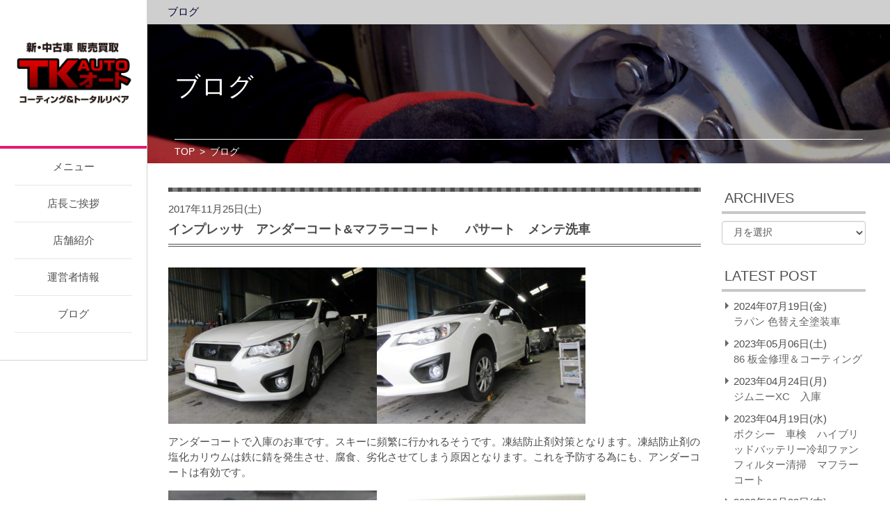

--- FILE ---
content_type: text/html; charset=UTF-8
request_url: http://tk-auto.net/2017/11/25/%E3%82%A4%E3%83%B3%E3%83%97%E3%83%AC%E3%83%83%E3%82%B5%E3%80%80%E3%82%A2%E3%83%B3%E3%83%80%E3%83%BC%E3%82%B3%E3%83%BC%E3%83%88%E3%83%9E%E3%83%95%E3%83%A9%E3%83%BC%E3%82%B3%E3%83%BC%E3%83%88%E3%80%80/
body_size: 13466
content:
<!DOCTYPE HTML PUBLIC "-//W3C//DTD HTML 4.01 Transitional//EN" "http://www.w3.org/TR/html4/loose.dtd">
<html>

<head>
    <meta name="viewport" content="width=device-width">
    <meta charset="UTF-8">
    <title>インプレッサ　アンダーコート&amp;マフラーコート　　パサート　メンテ洗車 | TKオート</title>
    <link rel="stylesheet" type="text/css" href="http://tk-auto.net/wp-content/themes/ASTERIA-basic/css/additional.css?1">
    <link rel="stylesheet" type="text/css" href="http://tk-auto.net/wp-content/themes/ASTERIA-basic/css/common.css?1104">
    <link rel="stylesheet" type="text/css" href="http://tk-auto.net/wp-content/themes/ASTERIA-basic/bxslider/jquery.bxslider.css">
    <link rel="stylesheet" type="text/css" href="http://tk-auto.net/wp-content/themes/ASTERIA-basic/slickslider/slick.css">
        <script type="text/javascript" src="http://tk-auto.net/wp-content/themes/ASTERIA-basic/js/jquery-1.11.0.min.js"></script>
    <script type="text/javascript" src="http://tk-auto.net/wp-content/themes/ASTERIA-basic/bxslider/jquery.bxslider.js"></script>
    <script type="text/javascript" src="http://tk-auto.net/wp-content/themes/ASTERIA-basic/slickslider/slick.js"></script>

    <script type="text/javascript" src="http://tk-auto.net/wp-content/themes/ASTERIA-basic/bower_components/mobile-detect/mobile-detect.min.js"></script>
    <script type="text/javascript" src="http://tk-auto.net/wp-content/themes/ASTERIA-basic/bower_components/sticky-kit/jquery.sticky-kit.min.js"></script>

    <script type="text/javascript" src="http://tk-auto.net/wp-content/themes/ASTERIA-basic/js/script.js"></script>
    <meta name='robots' content='max-image-preview:large' />

<!-- All in One SEO Pack 2.4.2 by Michael Torbert of Semper Fi Web Design[205,259] -->
<link rel="canonical" href="http://tk-auto.net/2017/11/25/%e3%82%a4%e3%83%b3%e3%83%97%e3%83%ac%e3%83%83%e3%82%b5%e3%80%80%e3%82%a2%e3%83%b3%e3%83%80%e3%83%bc%e3%82%b3%e3%83%bc%e3%83%88%e3%83%9e%e3%83%95%e3%83%a9%e3%83%bc%e3%82%b3%e3%83%bc%e3%83%88%e3%80%80/" />
<meta property="og:title" content="インプレッサ　アンダーコート&amp;マフラーコート　　パサート　メンテ洗車 | TKオート" />
<meta property="og:type" content="article" />
<meta property="og:url" content="http://tk-auto.net/2017/11/25/%e3%82%a4%e3%83%b3%e3%83%97%e3%83%ac%e3%83%83%e3%82%b5%e3%80%80%e3%82%a2%e3%83%b3%e3%83%80%e3%83%bc%e3%82%b3%e3%83%bc%e3%83%88%e3%83%9e%e3%83%95%e3%83%a9%e3%83%bc%e3%82%b3%e3%83%bc%e3%83%88%e3%80%80/" />
<meta property="og:image" content="http://tk-auto.net/wp-content/plugins/all-in-one-seo-pack/images/default-user-image.png" />
<meta property="og:site_name" content="TKオート" />
<meta property="fb:admins" content="かわむら" />
<meta property="fb:app_id" content="tkauto777" />
<meta property="og:description" content="アンダーコートで入庫のお車です。スキーに頻繁に行かれるそうです。凍結防止剤対策となります。凍結防止剤の塩化カリウムは鉄に錆を発生させ、腐食、劣化させてしまう原因となります。これを予防する為にも、アンダーコートは有効です。 上記写真が施工前、施工後になります。 マフラーも同時に施工させて頂きました。これで雪道の塩害対策はバッチリです。😚 Ｔ様、アンダーコートご利用ありがとうございました。思う存分スキーを楽しんで下さい。😋 先日にクリスタルキーパーを施工させて頂いたお車です。メンテナンスの洗車です。洗車させて頂き、コーティングがしっかりと定着している事が わかりました。しっかりと撥水しております。☺ コーティングが定着しているおかげで洗車もスムーズに行えました。😏 Ｇ様、メンテナンス洗車ご利用ありがとうございました。次回は、ホイールコーティングお待ちしております。😆 また宜しくお願いします。" />
<meta property="article:published_time" content="2017-11-25T20:13:20Z" />
<meta property="article:modified_time" content="2017-11-28T18:19:38Z" />
<meta name="twitter:card" content="summary" />
<meta name="twitter:title" content="インプレッサ　アンダーコート&amp;マフラーコート　　パサート　メンテ洗車 | TKオート" />
<meta name="twitter:description" content="アンダーコートで入庫のお車です。スキーに頻繁に行かれるそうです。凍結防止剤対策となります。凍結防止剤の塩化カリウムは鉄に錆を発生させ、腐食、劣化させてしまう原因となります。これを予防する為にも、アンダーコートは有効です。 上記写真が施工前、施工後になります。 マフラーも同時に施工させて頂きました。これで雪道の塩害対策はバッチリです。😚 Ｔ様、アンダーコートご利用ありがとうございました。思う存分スキーを楽しんで下さい。😋 先日にクリスタルキーパーを施工させて頂いたお車です。メンテナンスの洗車です。洗車させて頂き、コーティングがしっかりと定着している事が わかりました。しっかりと撥水しております。☺ コーティングが定着しているおかげで洗車もスムーズに行えました。😏 Ｇ様、メンテナンス洗車ご利用ありがとうございました。次回は、ホイールコーティングお待ちしております。😆 また宜しくお願いします。" />
<meta name="twitter:image" content="http://tk-auto.net/wp-content/plugins/all-in-one-seo-pack/images/default-user-image.png" />
<meta itemprop="image" content="http://tk-auto.net/wp-content/plugins/all-in-one-seo-pack/images/default-user-image.png" />
<!-- /all in one seo pack -->
<link rel="alternate" type="application/rss+xml" title="TKオート &raquo; フィード" href="http://tk-auto.net/feed/" />
<link rel="alternate" type="application/rss+xml" title="TKオート &raquo; コメントフィード" href="http://tk-auto.net/comments/feed/" />
<link rel="alternate" type="application/rss+xml" title="TKオート &raquo; インプレッサ　アンダーコート&#038;マフラーコート　　パサート　メンテ洗車 のコメントのフィード" href="http://tk-auto.net/2017/11/25/%e3%82%a4%e3%83%b3%e3%83%97%e3%83%ac%e3%83%83%e3%82%b5%e3%80%80%e3%82%a2%e3%83%b3%e3%83%80%e3%83%bc%e3%82%b3%e3%83%bc%e3%83%88%e3%83%9e%e3%83%95%e3%83%a9%e3%83%bc%e3%82%b3%e3%83%bc%e3%83%88%e3%80%80/feed/" />
<script type="text/javascript">
/* <![CDATA[ */
window._wpemojiSettings = {"baseUrl":"https:\/\/s.w.org\/images\/core\/emoji\/15.0.3\/72x72\/","ext":".png","svgUrl":"https:\/\/s.w.org\/images\/core\/emoji\/15.0.3\/svg\/","svgExt":".svg","source":{"concatemoji":"http:\/\/tk-auto.net\/wp-includes\/js\/wp-emoji-release.min.js?ver=6.5.7"}};
/*! This file is auto-generated */
!function(i,n){var o,s,e;function c(e){try{var t={supportTests:e,timestamp:(new Date).valueOf()};sessionStorage.setItem(o,JSON.stringify(t))}catch(e){}}function p(e,t,n){e.clearRect(0,0,e.canvas.width,e.canvas.height),e.fillText(t,0,0);var t=new Uint32Array(e.getImageData(0,0,e.canvas.width,e.canvas.height).data),r=(e.clearRect(0,0,e.canvas.width,e.canvas.height),e.fillText(n,0,0),new Uint32Array(e.getImageData(0,0,e.canvas.width,e.canvas.height).data));return t.every(function(e,t){return e===r[t]})}function u(e,t,n){switch(t){case"flag":return n(e,"\ud83c\udff3\ufe0f\u200d\u26a7\ufe0f","\ud83c\udff3\ufe0f\u200b\u26a7\ufe0f")?!1:!n(e,"\ud83c\uddfa\ud83c\uddf3","\ud83c\uddfa\u200b\ud83c\uddf3")&&!n(e,"\ud83c\udff4\udb40\udc67\udb40\udc62\udb40\udc65\udb40\udc6e\udb40\udc67\udb40\udc7f","\ud83c\udff4\u200b\udb40\udc67\u200b\udb40\udc62\u200b\udb40\udc65\u200b\udb40\udc6e\u200b\udb40\udc67\u200b\udb40\udc7f");case"emoji":return!n(e,"\ud83d\udc26\u200d\u2b1b","\ud83d\udc26\u200b\u2b1b")}return!1}function f(e,t,n){var r="undefined"!=typeof WorkerGlobalScope&&self instanceof WorkerGlobalScope?new OffscreenCanvas(300,150):i.createElement("canvas"),a=r.getContext("2d",{willReadFrequently:!0}),o=(a.textBaseline="top",a.font="600 32px Arial",{});return e.forEach(function(e){o[e]=t(a,e,n)}),o}function t(e){var t=i.createElement("script");t.src=e,t.defer=!0,i.head.appendChild(t)}"undefined"!=typeof Promise&&(o="wpEmojiSettingsSupports",s=["flag","emoji"],n.supports={everything:!0,everythingExceptFlag:!0},e=new Promise(function(e){i.addEventListener("DOMContentLoaded",e,{once:!0})}),new Promise(function(t){var n=function(){try{var e=JSON.parse(sessionStorage.getItem(o));if("object"==typeof e&&"number"==typeof e.timestamp&&(new Date).valueOf()<e.timestamp+604800&&"object"==typeof e.supportTests)return e.supportTests}catch(e){}return null}();if(!n){if("undefined"!=typeof Worker&&"undefined"!=typeof OffscreenCanvas&&"undefined"!=typeof URL&&URL.createObjectURL&&"undefined"!=typeof Blob)try{var e="postMessage("+f.toString()+"("+[JSON.stringify(s),u.toString(),p.toString()].join(",")+"));",r=new Blob([e],{type:"text/javascript"}),a=new Worker(URL.createObjectURL(r),{name:"wpTestEmojiSupports"});return void(a.onmessage=function(e){c(n=e.data),a.terminate(),t(n)})}catch(e){}c(n=f(s,u,p))}t(n)}).then(function(e){for(var t in e)n.supports[t]=e[t],n.supports.everything=n.supports.everything&&n.supports[t],"flag"!==t&&(n.supports.everythingExceptFlag=n.supports.everythingExceptFlag&&n.supports[t]);n.supports.everythingExceptFlag=n.supports.everythingExceptFlag&&!n.supports.flag,n.DOMReady=!1,n.readyCallback=function(){n.DOMReady=!0}}).then(function(){return e}).then(function(){var e;n.supports.everything||(n.readyCallback(),(e=n.source||{}).concatemoji?t(e.concatemoji):e.wpemoji&&e.twemoji&&(t(e.twemoji),t(e.wpemoji)))}))}((window,document),window._wpemojiSettings);
/* ]]> */
</script>
	<style type="text/css">
	.wp-pagenavi{float:left !important; }
	</style>
  <style id='wp-emoji-styles-inline-css' type='text/css'>

	img.wp-smiley, img.emoji {
		display: inline !important;
		border: none !important;
		box-shadow: none !important;
		height: 1em !important;
		width: 1em !important;
		margin: 0 0.07em !important;
		vertical-align: -0.1em !important;
		background: none !important;
		padding: 0 !important;
	}
</style>
<link rel='stylesheet' id='wp-block-library-css' href='http://tk-auto.net/wp-includes/css/dist/block-library/style.min.css?ver=6.5.7' type='text/css' media='all' />
<style id='classic-theme-styles-inline-css' type='text/css'>
/*! This file is auto-generated */
.wp-block-button__link{color:#fff;background-color:#32373c;border-radius:9999px;box-shadow:none;text-decoration:none;padding:calc(.667em + 2px) calc(1.333em + 2px);font-size:1.125em}.wp-block-file__button{background:#32373c;color:#fff;text-decoration:none}
</style>
<style id='global-styles-inline-css' type='text/css'>
body{--wp--preset--color--black: #000000;--wp--preset--color--cyan-bluish-gray: #abb8c3;--wp--preset--color--white: #ffffff;--wp--preset--color--pale-pink: #f78da7;--wp--preset--color--vivid-red: #cf2e2e;--wp--preset--color--luminous-vivid-orange: #ff6900;--wp--preset--color--luminous-vivid-amber: #fcb900;--wp--preset--color--light-green-cyan: #7bdcb5;--wp--preset--color--vivid-green-cyan: #00d084;--wp--preset--color--pale-cyan-blue: #8ed1fc;--wp--preset--color--vivid-cyan-blue: #0693e3;--wp--preset--color--vivid-purple: #9b51e0;--wp--preset--gradient--vivid-cyan-blue-to-vivid-purple: linear-gradient(135deg,rgba(6,147,227,1) 0%,rgb(155,81,224) 100%);--wp--preset--gradient--light-green-cyan-to-vivid-green-cyan: linear-gradient(135deg,rgb(122,220,180) 0%,rgb(0,208,130) 100%);--wp--preset--gradient--luminous-vivid-amber-to-luminous-vivid-orange: linear-gradient(135deg,rgba(252,185,0,1) 0%,rgba(255,105,0,1) 100%);--wp--preset--gradient--luminous-vivid-orange-to-vivid-red: linear-gradient(135deg,rgba(255,105,0,1) 0%,rgb(207,46,46) 100%);--wp--preset--gradient--very-light-gray-to-cyan-bluish-gray: linear-gradient(135deg,rgb(238,238,238) 0%,rgb(169,184,195) 100%);--wp--preset--gradient--cool-to-warm-spectrum: linear-gradient(135deg,rgb(74,234,220) 0%,rgb(151,120,209) 20%,rgb(207,42,186) 40%,rgb(238,44,130) 60%,rgb(251,105,98) 80%,rgb(254,248,76) 100%);--wp--preset--gradient--blush-light-purple: linear-gradient(135deg,rgb(255,206,236) 0%,rgb(152,150,240) 100%);--wp--preset--gradient--blush-bordeaux: linear-gradient(135deg,rgb(254,205,165) 0%,rgb(254,45,45) 50%,rgb(107,0,62) 100%);--wp--preset--gradient--luminous-dusk: linear-gradient(135deg,rgb(255,203,112) 0%,rgb(199,81,192) 50%,rgb(65,88,208) 100%);--wp--preset--gradient--pale-ocean: linear-gradient(135deg,rgb(255,245,203) 0%,rgb(182,227,212) 50%,rgb(51,167,181) 100%);--wp--preset--gradient--electric-grass: linear-gradient(135deg,rgb(202,248,128) 0%,rgb(113,206,126) 100%);--wp--preset--gradient--midnight: linear-gradient(135deg,rgb(2,3,129) 0%,rgb(40,116,252) 100%);--wp--preset--font-size--small: 13px;--wp--preset--font-size--medium: 20px;--wp--preset--font-size--large: 36px;--wp--preset--font-size--x-large: 42px;--wp--preset--spacing--20: 0.44rem;--wp--preset--spacing--30: 0.67rem;--wp--preset--spacing--40: 1rem;--wp--preset--spacing--50: 1.5rem;--wp--preset--spacing--60: 2.25rem;--wp--preset--spacing--70: 3.38rem;--wp--preset--spacing--80: 5.06rem;--wp--preset--shadow--natural: 6px 6px 9px rgba(0, 0, 0, 0.2);--wp--preset--shadow--deep: 12px 12px 50px rgba(0, 0, 0, 0.4);--wp--preset--shadow--sharp: 6px 6px 0px rgba(0, 0, 0, 0.2);--wp--preset--shadow--outlined: 6px 6px 0px -3px rgba(255, 255, 255, 1), 6px 6px rgba(0, 0, 0, 1);--wp--preset--shadow--crisp: 6px 6px 0px rgba(0, 0, 0, 1);}:where(.is-layout-flex){gap: 0.5em;}:where(.is-layout-grid){gap: 0.5em;}body .is-layout-flex{display: flex;}body .is-layout-flex{flex-wrap: wrap;align-items: center;}body .is-layout-flex > *{margin: 0;}body .is-layout-grid{display: grid;}body .is-layout-grid > *{margin: 0;}:where(.wp-block-columns.is-layout-flex){gap: 2em;}:where(.wp-block-columns.is-layout-grid){gap: 2em;}:where(.wp-block-post-template.is-layout-flex){gap: 1.25em;}:where(.wp-block-post-template.is-layout-grid){gap: 1.25em;}.has-black-color{color: var(--wp--preset--color--black) !important;}.has-cyan-bluish-gray-color{color: var(--wp--preset--color--cyan-bluish-gray) !important;}.has-white-color{color: var(--wp--preset--color--white) !important;}.has-pale-pink-color{color: var(--wp--preset--color--pale-pink) !important;}.has-vivid-red-color{color: var(--wp--preset--color--vivid-red) !important;}.has-luminous-vivid-orange-color{color: var(--wp--preset--color--luminous-vivid-orange) !important;}.has-luminous-vivid-amber-color{color: var(--wp--preset--color--luminous-vivid-amber) !important;}.has-light-green-cyan-color{color: var(--wp--preset--color--light-green-cyan) !important;}.has-vivid-green-cyan-color{color: var(--wp--preset--color--vivid-green-cyan) !important;}.has-pale-cyan-blue-color{color: var(--wp--preset--color--pale-cyan-blue) !important;}.has-vivid-cyan-blue-color{color: var(--wp--preset--color--vivid-cyan-blue) !important;}.has-vivid-purple-color{color: var(--wp--preset--color--vivid-purple) !important;}.has-black-background-color{background-color: var(--wp--preset--color--black) !important;}.has-cyan-bluish-gray-background-color{background-color: var(--wp--preset--color--cyan-bluish-gray) !important;}.has-white-background-color{background-color: var(--wp--preset--color--white) !important;}.has-pale-pink-background-color{background-color: var(--wp--preset--color--pale-pink) !important;}.has-vivid-red-background-color{background-color: var(--wp--preset--color--vivid-red) !important;}.has-luminous-vivid-orange-background-color{background-color: var(--wp--preset--color--luminous-vivid-orange) !important;}.has-luminous-vivid-amber-background-color{background-color: var(--wp--preset--color--luminous-vivid-amber) !important;}.has-light-green-cyan-background-color{background-color: var(--wp--preset--color--light-green-cyan) !important;}.has-vivid-green-cyan-background-color{background-color: var(--wp--preset--color--vivid-green-cyan) !important;}.has-pale-cyan-blue-background-color{background-color: var(--wp--preset--color--pale-cyan-blue) !important;}.has-vivid-cyan-blue-background-color{background-color: var(--wp--preset--color--vivid-cyan-blue) !important;}.has-vivid-purple-background-color{background-color: var(--wp--preset--color--vivid-purple) !important;}.has-black-border-color{border-color: var(--wp--preset--color--black) !important;}.has-cyan-bluish-gray-border-color{border-color: var(--wp--preset--color--cyan-bluish-gray) !important;}.has-white-border-color{border-color: var(--wp--preset--color--white) !important;}.has-pale-pink-border-color{border-color: var(--wp--preset--color--pale-pink) !important;}.has-vivid-red-border-color{border-color: var(--wp--preset--color--vivid-red) !important;}.has-luminous-vivid-orange-border-color{border-color: var(--wp--preset--color--luminous-vivid-orange) !important;}.has-luminous-vivid-amber-border-color{border-color: var(--wp--preset--color--luminous-vivid-amber) !important;}.has-light-green-cyan-border-color{border-color: var(--wp--preset--color--light-green-cyan) !important;}.has-vivid-green-cyan-border-color{border-color: var(--wp--preset--color--vivid-green-cyan) !important;}.has-pale-cyan-blue-border-color{border-color: var(--wp--preset--color--pale-cyan-blue) !important;}.has-vivid-cyan-blue-border-color{border-color: var(--wp--preset--color--vivid-cyan-blue) !important;}.has-vivid-purple-border-color{border-color: var(--wp--preset--color--vivid-purple) !important;}.has-vivid-cyan-blue-to-vivid-purple-gradient-background{background: var(--wp--preset--gradient--vivid-cyan-blue-to-vivid-purple) !important;}.has-light-green-cyan-to-vivid-green-cyan-gradient-background{background: var(--wp--preset--gradient--light-green-cyan-to-vivid-green-cyan) !important;}.has-luminous-vivid-amber-to-luminous-vivid-orange-gradient-background{background: var(--wp--preset--gradient--luminous-vivid-amber-to-luminous-vivid-orange) !important;}.has-luminous-vivid-orange-to-vivid-red-gradient-background{background: var(--wp--preset--gradient--luminous-vivid-orange-to-vivid-red) !important;}.has-very-light-gray-to-cyan-bluish-gray-gradient-background{background: var(--wp--preset--gradient--very-light-gray-to-cyan-bluish-gray) !important;}.has-cool-to-warm-spectrum-gradient-background{background: var(--wp--preset--gradient--cool-to-warm-spectrum) !important;}.has-blush-light-purple-gradient-background{background: var(--wp--preset--gradient--blush-light-purple) !important;}.has-blush-bordeaux-gradient-background{background: var(--wp--preset--gradient--blush-bordeaux) !important;}.has-luminous-dusk-gradient-background{background: var(--wp--preset--gradient--luminous-dusk) !important;}.has-pale-ocean-gradient-background{background: var(--wp--preset--gradient--pale-ocean) !important;}.has-electric-grass-gradient-background{background: var(--wp--preset--gradient--electric-grass) !important;}.has-midnight-gradient-background{background: var(--wp--preset--gradient--midnight) !important;}.has-small-font-size{font-size: var(--wp--preset--font-size--small) !important;}.has-medium-font-size{font-size: var(--wp--preset--font-size--medium) !important;}.has-large-font-size{font-size: var(--wp--preset--font-size--large) !important;}.has-x-large-font-size{font-size: var(--wp--preset--font-size--x-large) !important;}
.wp-block-navigation a:where(:not(.wp-element-button)){color: inherit;}
:where(.wp-block-post-template.is-layout-flex){gap: 1.25em;}:where(.wp-block-post-template.is-layout-grid){gap: 1.25em;}
:where(.wp-block-columns.is-layout-flex){gap: 2em;}:where(.wp-block-columns.is-layout-grid){gap: 2em;}
.wp-block-pullquote{font-size: 1.5em;line-height: 1.6;}
</style>
<link rel='stylesheet' id='contact-form-7-css' href='http://tk-auto.net/wp-content/plugins/contact-form-7/includes/css/styles.css?ver=4.9.1' type='text/css' media='all' />
<link rel='stylesheet' id='mytheme-style-css' href='http://tk-auto.net/wp-content/themes/ASTERIA-basic/style.css?ver=1.2' type='text/css' media='all' />
<!--[if lt IE 9]>
<link rel='stylesheet' id='mytheme-ie-css' href='http://tk-auto.net/wp-content/themes/ASTERIA-basic/css/ie.css?ver=1.2' type='text/css' media='all' />
<![endif]-->
<link rel='stylesheet' id='fancybox-css' href='http://tk-auto.net/wp-content/plugins/easy-fancybox/fancybox/jquery.fancybox-1.3.8.min.css?ver=1.6' type='text/css' media='screen' />
<link rel='stylesheet' id='wp-pagenavi-style-css' href='http://tk-auto.net/wp-content/plugins/wp-pagenavi-style/css/css3_black_glossy.css?ver=1.0' type='text/css' media='all' />
<script type="text/javascript" src="http://tk-auto.net/wp-includes/js/jquery/jquery.min.js?ver=3.7.1" id="jquery-core-js"></script>
<script type="text/javascript" src="http://tk-auto.net/wp-includes/js/jquery/jquery-migrate.min.js?ver=3.4.1" id="jquery-migrate-js"></script>
<link rel="https://api.w.org/" href="http://tk-auto.net/wp-json/" /><link rel="alternate" type="application/json" href="http://tk-auto.net/wp-json/wp/v2/posts/1501" /><link rel="EditURI" type="application/rsd+xml" title="RSD" href="http://tk-auto.net/xmlrpc.php?rsd" />
<meta name="generator" content="WordPress 6.5.7" />
<link rel='shortlink' href='http://tk-auto.net/?p=1501' />
<link rel="alternate" type="application/json+oembed" href="http://tk-auto.net/wp-json/oembed/1.0/embed?url=http%3A%2F%2Ftk-auto.net%2F2017%2F11%2F25%2F%25e3%2582%25a4%25e3%2583%25b3%25e3%2583%2597%25e3%2583%25ac%25e3%2583%2583%25e3%2582%25b5%25e3%2580%2580%25e3%2582%25a2%25e3%2583%25b3%25e3%2583%2580%25e3%2583%25bc%25e3%2582%25b3%25e3%2583%25bc%25e3%2583%2588%25e3%2583%259e%25e3%2583%2595%25e3%2583%25a9%25e3%2583%25bc%25e3%2582%25b3%25e3%2583%25bc%25e3%2583%2588%25e3%2580%2580%2F" />
<link rel="alternate" type="text/xml+oembed" href="http://tk-auto.net/wp-json/oembed/1.0/embed?url=http%3A%2F%2Ftk-auto.net%2F2017%2F11%2F25%2F%25e3%2582%25a4%25e3%2583%25b3%25e3%2583%2597%25e3%2583%25ac%25e3%2583%2583%25e3%2582%25b5%25e3%2580%2580%25e3%2582%25a2%25e3%2583%25b3%25e3%2583%2580%25e3%2583%25bc%25e3%2582%25b3%25e3%2583%25bc%25e3%2583%2588%25e3%2583%259e%25e3%2583%2595%25e3%2583%25a9%25e3%2583%25bc%25e3%2582%25b3%25e3%2583%25bc%25e3%2583%2588%25e3%2580%2580%2F&#038;format=xml" />

<link rel="stylesheet" href="http://tk-auto.net/wp-content/plugins/count-per-day/counter.css" type="text/css" />
	<style type="text/css">
	 .wp-pagenavi
	{
		font-size:12px !important;
	}
	</style>
	<style type="text/css">.recentcomments a{display:inline !important;padding:0 !important;margin:0 !important;}</style>
<!-- Easy FancyBox 1.6 using FancyBox 1.3.8 - RavanH (http://status301.net/wordpress-plugins/easy-fancybox/) -->
<script type="text/javascript">
/* <![CDATA[ */
var fb_timeout = null;
var fb_opts = { 'overlayShow' : true, 'hideOnOverlayClick' : true, 'overlayOpacity' : 0.9, 'overlayColor' : '#000', 'showCloseButton' : true, 'margin' : 20, 'centerOnScroll' : true, 'enableEscapeButton' : true, 'autoScale' : true };
var easy_fancybox_handler = function(){
	/* IMG */
	var fb_IMG_select = 'a[href*=".jpg"]:not(.nolightbox,li.nolightbox>a), area[href*=".jpg"]:not(.nolightbox), a[href*=".jpeg"]:not(.nolightbox,li.nolightbox>a), area[href*=".jpeg"]:not(.nolightbox), a[href*=".png"]:not(.nolightbox,li.nolightbox>a), area[href*=".png"]:not(.nolightbox), a[href*=".webp"]:not(.nolightbox,li.nolightbox>a), area[href*=".webp"]:not(.nolightbox)';
	jQuery(fb_IMG_select).addClass('fancybox image');
	var fb_IMG_sections = jQuery('div.gallery');
	fb_IMG_sections.each(function() { jQuery(this).find(fb_IMG_select).attr('rel', 'gallery-' + fb_IMG_sections.index(this)); });
	jQuery('a.fancybox, area.fancybox, li.fancybox a').fancybox( jQuery.extend({}, fb_opts, { 'transitionIn' : 'elastic', 'easingIn' : 'easeOutBack', 'transitionOut' : 'elastic', 'easingOut' : 'easeInBack', 'opacity' : false, 'hideOnContentClick' : false, 'titleShow' : true, 'titlePosition' : 'over', 'titleFromAlt' : true, 'showNavArrows' : false, 'enableKeyboardNav' : false, 'cyclic' : false }) );
}
var easy_fancybox_auto = function(){
	/* Auto-click */
	setTimeout(function(){jQuery('#fancybox-auto').trigger('click')},1000);
}
/* ]]> */
</script>
    <script>
(function(i,s,o,g,r,a,m){i['GoogleAnalyticsObject']=r;i[r]=i[r]||function(){ (i[r].q=i[r].q||[]).push(arguments)},i[r].l=1*new Date();a=s.createElement(o), m=s.getElementsByTagName(o)[0];a.async=1;a.src=g;m.parentNode.insertBefore(a,m) })(window,document,'script','https://www.google-analytics.com/analytics.js','ga');
ga(function(){setTimeout(function(){for(var a=ga.getAll(),e="UA-101042522-1",t=!1,g=a.length-1;g>=0;--g){var n=a[g].get("name");if(t=t||"t0"==n,"awx"==n||a[g].get("trackingId")==e)return}ga("create",e,"auto",t?"awx":"t0"),ga(t?"awx.send":"send","pageview")})});
</script>
</head>

<body class="post-template-default single single-post postid-1501 single-format-standard has-sidebar">
    <div id="header">
        <div class="wraper">
            <div class="sp sp-phone">
                <a href="tel:058-322-2305">
                    <img src="http://tk-auto.net/wp-content/themes/ASTERIA-basic/img/common/icon-phone.png" alt="" width="45">
                </a>
            </div>
            <h1 class="logo">
                <a href="http://tk-auto.net" class="hoverJS">
                    <img src="http://tk-auto.net/wp-content/themes/ASTERIA-basic/img/common/logo.png" alt="">
                </a>
            </h1>
            <a href="#" class="sp btn-menu"><img class="open" src="http://tk-auto.net/wp-content/themes/ASTERIA-basic/img/common/icon-menu.png" alt=""><img class="close" src="http://tk-auto.net/wp-content/themes/ASTERIA-basic/img/common/icon-menu-close.png" alt=""></a>
            <div class="head_right">
            	
                <div class="row_head row_nav">
                                            <ul class="nav_menu">
                            <li><a href="/menu">メニュー</a></li>
                            <li><a href="/aisatsu">店長ご挨拶</a></li>
                            <li><a href="/access">店舗紹介</a></li>
                            <li><a href="/company">運営者情報</a></li>
                            <li><a href="/category/%E3%83%96%E3%83%AD%E3%82%B0/">ブログ</a></li>
                        </ul>
                                    </div>

                <!-- row_nav -->
                            </div>
            <!-- head_right -->
            <div class="clear-fix"></div>
        </div>
        <!-- wraper -->
    </div>
    <!-- header -->
<div id="content">
    <div class="banner_content">
        <ul class="nav_banner pc">
            <li>
                <a href="http://tk-auto.net">
                    ブログ
                </a>
            </li>
        </ul>
        <!-- nav_banner -->
        <div class="box_image">
            <div class="inner">
                <h4 class="title_page">
                    ブログ
                </h4>
                <div class="breadcrumb">
                    <ul>
                        <li>
                            <a href="http://tk-auto.net">TOP</a>
                        </li>
                        >
                        <li>
                            ブログ
                        </li>
                    </ul>
                </div>
            </div>
        </div>
    </div>
    <!-- banner_content -->
    <div class="area area1">
        <div class="container">

            <div class="main-col">
                <div class="inner">
                    <div class="main-col-body">
                                                    <div class="entry-content">
                                2017年11月25日(土)                                <h2 class="title">
                                    インプレッサ　アンダーコート&#038;マフラーコート　　パサート　メンテ洗車                                </h2>
                                
                                <p><img fetchpriority="high" decoding="async" class="alignnone size-medium wp-image-1318" src="http://tk-auto.net/wp-content/uploads/2017/11/016-300x225.jpg" alt="" width="300" height="225" srcset="http://tk-auto.net/wp-content/uploads/2017/11/016-300x225.jpg 300w, http://tk-auto.net/wp-content/uploads/2017/11/016.jpg 640w" sizes="(max-width: 300px) 100vw, 300px" /><img decoding="async" class="alignnone size-medium wp-image-1319" src="http://tk-auto.net/wp-content/uploads/2017/11/017-300x225.jpg" alt="" width="300" height="225" srcset="http://tk-auto.net/wp-content/uploads/2017/11/017-300x225.jpg 300w, http://tk-auto.net/wp-content/uploads/2017/11/017.jpg 640w" sizes="(max-width: 300px) 100vw, 300px" /></p>
<p>アンダーコートで入庫のお車です。スキーに頻繁に行かれるそうです。凍結防止剤対策となります。凍結防止剤の塩化カリウムは鉄に錆を発生させ、腐食、劣化させてしまう原因となります。これを予防する為にも、アンダーコートは有効です。</p>
<p><img decoding="async" class="alignnone size-medium wp-image-1323" src="http://tk-auto.net/wp-content/uploads/2017/11/021-300x225.jpg" alt="" width="300" height="225" srcset="http://tk-auto.net/wp-content/uploads/2017/11/021-300x225.jpg 300w, http://tk-auto.net/wp-content/uploads/2017/11/021.jpg 640w" sizes="(max-width: 300px) 100vw, 300px" /><img loading="lazy" decoding="async" class="alignnone size-medium wp-image-1320" src="http://tk-auto.net/wp-content/uploads/2017/11/018-300x225.jpg" alt="" width="300" height="225" srcset="http://tk-auto.net/wp-content/uploads/2017/11/018-300x225.jpg 300w, http://tk-auto.net/wp-content/uploads/2017/11/018.jpg 640w" sizes="(max-width: 300px) 100vw, 300px" /></p>
<p>上記写真が施工前、施工後になります。</p>
<p><img loading="lazy" decoding="async" class="alignnone size-medium wp-image-1321" src="http://tk-auto.net/wp-content/uploads/2017/11/019-300x225.jpg" alt="" width="300" height="225" srcset="http://tk-auto.net/wp-content/uploads/2017/11/019-300x225.jpg 300w, http://tk-auto.net/wp-content/uploads/2017/11/019.jpg 640w" sizes="(max-width: 300px) 100vw, 300px" /><img loading="lazy" decoding="async" class="alignnone size-medium wp-image-1322" src="http://tk-auto.net/wp-content/uploads/2017/11/020-300x225.jpg" alt="" width="300" height="225" srcset="http://tk-auto.net/wp-content/uploads/2017/11/020-300x225.jpg 300w, http://tk-auto.net/wp-content/uploads/2017/11/020.jpg 640w" sizes="(max-width: 300px) 100vw, 300px" /></p>
<p>マフラーも同時に施工させて頂きました。これで雪道の塩害対策はバッチリです。&#x1f61a;</p>
<p>Ｔ様、アンダーコートご利用ありがとうございました。思う存分スキーを楽しんで下さい。&#x1f60b;</p>
<p><img loading="lazy" decoding="async" class="alignnone size-medium wp-image-1503" src="http://tk-auto.net/wp-content/uploads/2017/11/002-4-300x225.jpg" alt="" width="300" height="225" srcset="http://tk-auto.net/wp-content/uploads/2017/11/002-4-300x225.jpg 300w, http://tk-auto.net/wp-content/uploads/2017/11/002-4.jpg 640w" sizes="(max-width: 300px) 100vw, 300px" /> <img loading="lazy" decoding="async" class="alignnone size-medium wp-image-1504" src="http://tk-auto.net/wp-content/uploads/2017/11/003-2-300x225.jpg" alt="" width="300" height="225" srcset="http://tk-auto.net/wp-content/uploads/2017/11/003-2-300x225.jpg 300w, http://tk-auto.net/wp-content/uploads/2017/11/003-2.jpg 640w" sizes="(max-width: 300px) 100vw, 300px" /> <img loading="lazy" decoding="async" class="alignnone size-medium wp-image-1505" src="http://tk-auto.net/wp-content/uploads/2017/11/004-4-300x225.jpg" alt="" width="300" height="225" srcset="http://tk-auto.net/wp-content/uploads/2017/11/004-4-300x225.jpg 300w, http://tk-auto.net/wp-content/uploads/2017/11/004-4.jpg 640w" sizes="(max-width: 300px) 100vw, 300px" /></p>
<p>先日にクリスタルキーパーを施工させて頂いたお車です。メンテナンスの洗車です。洗車させて頂き、コーティングがしっかりと定着している事が</p>
<p>わかりました。しっかりと撥水しております。&#x263a;</p>
<p><img loading="lazy" decoding="async" class="alignnone size-medium wp-image-1506" src="http://tk-auto.net/wp-content/uploads/2017/11/005-6-300x225.jpg" alt="" width="300" height="225" srcset="http://tk-auto.net/wp-content/uploads/2017/11/005-6-300x225.jpg 300w, http://tk-auto.net/wp-content/uploads/2017/11/005-6.jpg 640w" sizes="(max-width: 300px) 100vw, 300px" /><img loading="lazy" decoding="async" class="alignnone size-medium wp-image-1507" src="http://tk-auto.net/wp-content/uploads/2017/11/006-4-300x225.jpg" alt="" width="300" height="225" srcset="http://tk-auto.net/wp-content/uploads/2017/11/006-4-300x225.jpg 300w, http://tk-auto.net/wp-content/uploads/2017/11/006-4.jpg 640w" sizes="(max-width: 300px) 100vw, 300px" /></p>
<p>コーティングが定着しているおかげで洗車もスムーズに行えました。&#x1f60f;</p>
<p>Ｇ様、メンテナンス洗車ご利用ありがとうございました。次回は、ホイールコーティングお待ちしております。&#x1f606;</p>
<p>また宜しくお願いします。</p>
                            </div>
                                                </div>
                </div>
            </div>

            <div class="right-col-sidebar">
    <h2 class="title mt0">
        ARCHIVES    </h2>
    <select name="archive-dropdown" onChange='document.location.href=this.options[this.selectedIndex].value;' class="form-control">
        <option value="">月を選択</option>
        	<option value='http://tk-auto.net/2024/07/'> 2024年7月 &nbsp;(1)</option>
	<option value='http://tk-auto.net/2023/05/'> 2023年5月 &nbsp;(1)</option>
	<option value='http://tk-auto.net/2023/04/'> 2023年4月 &nbsp;(2)</option>
	<option value='http://tk-auto.net/2022/06/'> 2022年6月 &nbsp;(1)</option>
	<option value='http://tk-auto.net/2022/05/'> 2022年5月 &nbsp;(2)</option>
	<option value='http://tk-auto.net/2022/04/'> 2022年4月 &nbsp;(2)</option>
	<option value='http://tk-auto.net/2022/03/'> 2022年3月 &nbsp;(3)</option>
	<option value='http://tk-auto.net/2022/02/'> 2022年2月 &nbsp;(2)</option>
	<option value='http://tk-auto.net/2022/01/'> 2022年1月 &nbsp;(1)</option>
	<option value='http://tk-auto.net/2021/06/'> 2021年6月 &nbsp;(1)</option>
	<option value='http://tk-auto.net/2021/05/'> 2021年5月 &nbsp;(1)</option>
	<option value='http://tk-auto.net/2020/11/'> 2020年11月 &nbsp;(1)</option>
	<option value='http://tk-auto.net/2020/09/'> 2020年9月 &nbsp;(1)</option>
	<option value='http://tk-auto.net/2020/08/'> 2020年8月 &nbsp;(2)</option>
	<option value='http://tk-auto.net/2020/07/'> 2020年7月 &nbsp;(3)</option>
	<option value='http://tk-auto.net/2020/06/'> 2020年6月 &nbsp;(4)</option>
	<option value='http://tk-auto.net/2020/05/'> 2020年5月 &nbsp;(5)</option>
	<option value='http://tk-auto.net/2020/04/'> 2020年4月 &nbsp;(6)</option>
	<option value='http://tk-auto.net/2020/03/'> 2020年3月 &nbsp;(5)</option>
	<option value='http://tk-auto.net/2020/02/'> 2020年2月 &nbsp;(5)</option>
	<option value='http://tk-auto.net/2019/12/'> 2019年12月 &nbsp;(1)</option>
	<option value='http://tk-auto.net/2019/11/'> 2019年11月 &nbsp;(6)</option>
	<option value='http://tk-auto.net/2019/10/'> 2019年10月 &nbsp;(8)</option>
	<option value='http://tk-auto.net/2019/09/'> 2019年9月 &nbsp;(7)</option>
	<option value='http://tk-auto.net/2019/08/'> 2019年8月 &nbsp;(7)</option>
	<option value='http://tk-auto.net/2019/07/'> 2019年7月 &nbsp;(13)</option>
	<option value='http://tk-auto.net/2019/06/'> 2019年6月 &nbsp;(14)</option>
	<option value='http://tk-auto.net/2019/05/'> 2019年5月 &nbsp;(12)</option>
	<option value='http://tk-auto.net/2019/04/'> 2019年4月 &nbsp;(13)</option>
	<option value='http://tk-auto.net/2019/03/'> 2019年3月 &nbsp;(21)</option>
	<option value='http://tk-auto.net/2019/02/'> 2019年2月 &nbsp;(16)</option>
	<option value='http://tk-auto.net/2019/01/'> 2019年1月 &nbsp;(12)</option>
	<option value='http://tk-auto.net/2018/12/'> 2018年12月 &nbsp;(11)</option>
	<option value='http://tk-auto.net/2018/11/'> 2018年11月 &nbsp;(15)</option>
	<option value='http://tk-auto.net/2018/10/'> 2018年10月 &nbsp;(13)</option>
	<option value='http://tk-auto.net/2018/09/'> 2018年9月 &nbsp;(16)</option>
	<option value='http://tk-auto.net/2018/08/'> 2018年8月 &nbsp;(20)</option>
	<option value='http://tk-auto.net/2018/07/'> 2018年7月 &nbsp;(16)</option>
	<option value='http://tk-auto.net/2018/06/'> 2018年6月 &nbsp;(15)</option>
	<option value='http://tk-auto.net/2018/05/'> 2018年5月 &nbsp;(15)</option>
	<option value='http://tk-auto.net/2018/04/'> 2018年4月 &nbsp;(13)</option>
	<option value='http://tk-auto.net/2018/03/'> 2018年3月 &nbsp;(22)</option>
	<option value='http://tk-auto.net/2018/02/'> 2018年2月 &nbsp;(22)</option>
	<option value='http://tk-auto.net/2018/01/'> 2018年1月 &nbsp;(18)</option>
	<option value='http://tk-auto.net/2017/12/'> 2017年12月 &nbsp;(22)</option>
	<option value='http://tk-auto.net/2017/11/'> 2017年11月 &nbsp;(9)</option>
	<option value='http://tk-auto.net/2017/10/'> 2017年10月 &nbsp;(15)</option>
	<option value='http://tk-auto.net/2017/09/'> 2017年9月 &nbsp;(5)</option>
    </select>

    <h2 class="title">
        LATEST POST
    </h2>
    <ul class="list-arrow">
                    <li>
                2024年07月19日(金)<br>
                <a href="http://tk-auto.net/2024/07/19/%e3%83%a9%e3%83%91%e3%83%b3-%e8%89%b2%e6%9b%bf%e3%81%88%e5%85%a8%e5%a1%97%e8%a3%85%e8%bb%8a%e3%80%80/">
                    ラパン 色替え全塗装車　                </a>
            </li>

                    <li>
                2023年05月06日(土)<br>
                <a href="http://tk-auto.net/2023/05/06/86-%e6%9d%bf%e9%87%91%e4%bf%ae%e7%90%86%ef%bc%86%e3%82%b3%e3%83%bc%e3%83%86%e3%82%a3%e3%83%b3%e3%82%b0/">
                    86  板金修理＆コーティング                </a>
            </li>

                    <li>
                2023年04月24日(月)<br>
                <a href="http://tk-auto.net/2023/04/24/%e3%82%b8%e3%83%a0%e3%83%8b%e3%83%bcxc%e3%80%80%e5%85%a5%e5%ba%ab/">
                    ジムニーXC　入庫                </a>
            </li>

                    <li>
                2023年04月19日(水)<br>
                <a href="http://tk-auto.net/2023/04/19/%e3%83%9c%e3%82%af%e3%82%b7%e3%83%bc%e3%80%80%e8%bb%8a%e6%a4%9c%e3%80%80%e3%83%8f%e3%82%a4%e3%83%96%e3%83%aa%e3%83%83%e3%83%89%e3%83%90%e3%83%83%e3%83%86%e3%83%aa%e3%83%bc%e5%86%b7%e5%8d%b4%e3%83%95/">
                    ボクシー　車検　ハイブリッドバッテリー冷却ファンフィルター清掃　マフラーコート                </a>
            </li>

                    <li>
                2022年06月23日(木)<br>
                <a href="http://tk-auto.net/2022/06/23/%e3%83%a9%e3%82%a4%e3%82%ba%e3%80%80%e3%82%af%e3%83%aa%e3%82%b9%e3%82%bf%e3%83%ab%e3%80%80%e3%80%80%e3%82%b9%e3%82%a4%e3%83%95%e3%83%88%e3%80%80%e7%a0%94%e7%a3%a8%ef%bc%86%e3%82%af%e3%83%aa%e3%82%b9/">
                    ライズ　クリスタル　　スイフト　研磨＆クリスタル                </a>
            </li>

                    <li>
                2022年05月21日(土)<br>
                <a href="http://tk-auto.net/2022/05/21/%e3%83%b4%e3%82%a7%e3%82%bc%e3%83%ab%e3%80%80%e8%bb%8a%e6%a4%9c/">
                    ヴェゼル　車検                </a>
            </li>

                    <li>
                2022年05月09日(月)<br>
                <a href="http://tk-auto.net/2022/05/09/%e3%82%a6%e3%82%a4%e3%83%83%e3%82%b7%e3%83%a5%e3%80%80%e3%83%9c%e3%83%87%e3%82%a3%e7%a0%94%e7%a3%a8%ef%bc%86%e3%82%af%e3%83%aa%e3%82%b9%e3%82%bf%e3%83%ab%e3%82%ad%e3%83%bc%e3%83%91%e3%83%bc/">
                    ウイッシュ　ボディ研磨＆クリスタルキーパー                </a>
            </li>

                    <li>
                2022年04月30日(土)<br>
                <a href="http://tk-auto.net/2022/04/30/%e3%82%a8%e3%83%ab%e3%82%b0%e3%83%a9%e3%83%b3%e3%83%89%e3%80%80%e3%83%a9%e3%82%b8%e3%82%a8%e3%82%bf%e3%83%bc%ef%bc%86%e3%83%99%e3%83%ab%e3%83%88%e4%ba%a4%e6%8f%9b/">
                    エルグランド　ラジエター＆ベルト交換                </a>
            </li>

                    <li>
                2022年04月08日(金)<br>
                <a href="http://tk-auto.net/2022/04/08/%e3%83%8f%e3%83%aa%e3%82%a2%e3%83%bc%e3%80%80%e3%83%9c%e3%83%87%e3%82%a3%e7%a0%94%e7%a3%a8%ef%bc%86%e3%82%af%e3%83%aa%e3%82%b9%e3%82%bf%e3%83%ab/">
                    ハリアー　ボディ研磨＆クリスタル                </a>
            </li>

                    <li>
                2022年03月21日(月)<br>
                <a href="http://tk-auto.net/2022/03/21/%e3%82%a2%e3%82%af%e3%82%a2%e3%80%80%e3%80%80%e3%82%a8%e3%82%b9%e3%82%af%e3%82%a2%e3%82%a4%e3%82%a2%e3%80%80%e8%bb%8a%e6%a4%9c/">
                    アクア　　エスクアイア　車検                </a>
            </li>

            </ul>


    <h2 class="title">
        CATEGORY
    </h2>
    <ul class="list-arrow">
        	<li class="cat-item cat-item-4"><a href="http://tk-auto.net/category/%e3%80%80%e3%83%9e%e3%83%95%e3%83%a9%e3%83%bc%e4%ba%a4%e6%8f%9b/">　マフラー交換</a> (5)
</li>
	<li class="cat-item cat-item-42"><a href="http://tk-auto.net/category/%e3%81%94%e6%88%90%e7%b4%84/">ご成約</a> (15)
</li>
	<li class="cat-item cat-item-52"><a href="http://tk-auto.net/category/%e3%82%a2%e3%83%b3%e3%83%80%e3%83%bc%e3%82%b3%e3%83%bc%e3%83%88/">アンダーコート</a> (1)
</li>
	<li class="cat-item cat-item-53"><a href="http://tk-auto.net/category/%e3%82%a4%e3%82%b0%e3%83%8b%e3%83%83%e3%82%b7%e3%83%a7%e3%83%b3%e3%82%b3%e3%82%a4%e3%83%ab%e4%ba%a4%e6%8f%9b/">イグニッションコイル交換</a> (3)
</li>
	<li class="cat-item cat-item-22"><a href="http://tk-auto.net/category/%e3%82%a6%e3%82%a4%e3%83%b3%e3%83%89%e3%82%a6%e3%83%ac%e3%82%ae%e3%83%a5%e3%83%ac%e3%83%bc%e3%82%bf%e3%83%bc%e4%ba%a4%e6%8f%9b/">ウインドウレギュレーター交換</a> (1)
</li>
	<li class="cat-item cat-item-58"><a href="http://tk-auto.net/category/%e3%82%a8%e3%82%a2%e3%82%b3%e3%83%b3%e3%82%b3%e3%83%b3%e3%83%97%e3%83%ac%e3%83%83%e3%82%b5%e3%83%bc%e4%ba%a4%e6%8f%9b/">エアコンコンプレッサー交換</a> (1)
</li>
	<li class="cat-item cat-item-29"><a href="http://tk-auto.net/category/%e3%82%a8%e3%82%a2%e3%82%b3%e3%83%b3%e3%83%95%e3%82%a3%e3%83%ab%e3%82%bf%e3%83%bc%e4%ba%a4%e6%8f%9b/">エアコンフィルター交換</a> (21)
</li>
	<li class="cat-item cat-item-37"><a href="http://tk-auto.net/category/%e3%82%a8%e3%82%a2%e3%82%b5%e3%82%b9%e4%bf%ae%e7%90%86/">エアサス修理</a> (1)
</li>
	<li class="cat-item cat-item-14"><a href="http://tk-auto.net/category/%e3%82%a8%e3%82%a2%e3%83%bc%e3%82%af%e3%83%aa%e3%83%bc%e3%83%8a%e3%83%bc%e4%ba%a4%e6%8f%9b/">エアークリーナー交換</a> (4)
</li>
	<li class="cat-item cat-item-27"><a href="http://tk-auto.net/category/%e3%82%a8%e3%83%b3%e3%82%b8%e3%83%b3%e3%83%9e%e3%82%a6%e3%83%b3%e3%83%88%e4%ba%a4%e6%8f%9b/">エンジンマウント交換</a> (2)
</li>
	<li class="cat-item cat-item-6"><a href="http://tk-auto.net/category/%e3%82%aa%e3%82%a4%e3%83%ab%e4%ba%a4%e6%8f%9b/">オイル交換</a> (116)
</li>
	<li class="cat-item cat-item-55"><a href="http://tk-auto.net/category/%e3%82%aa%e3%83%ab%e3%82%bf%e3%83%8d%e3%83%bc%e3%82%bf%e3%83%bc%e4%ba%a4%e6%8f%9b/">オルタネーター交換</a> (1)
</li>
	<li class="cat-item cat-item-50"><a href="http://tk-auto.net/category/%e3%82%ab%e3%82%b9%e3%82%bf%e3%83%a0/">カスタム</a> (1)
</li>
	<li class="cat-item cat-item-45"><a href="http://tk-auto.net/category/%e3%82%ac%e3%83%a9%e3%82%b9%e3%83%aa%e3%83%9a%e3%82%a2/">ガラスリペア</a> (1)
</li>
	<li class="cat-item cat-item-32"><a href="http://tk-auto.net/category/%e3%82%ac%e3%83%a9%e3%82%b9%e4%ba%a4%e6%8f%9b/">ガラス交換</a> (3)
</li>
	<li class="cat-item cat-item-33"><a href="http://tk-auto.net/category/%e3%82%af%e3%83%bc%e3%83%a9%e3%83%b3%e3%83%88%e4%ba%a4%e6%8f%9b/">クーラント交換</a> (1)
</li>
	<li class="cat-item cat-item-7"><a href="http://tk-auto.net/category/%e3%82%b3%e3%83%bc%e3%83%86%e3%82%a3%e3%83%b3%e3%82%b0/">コーティング</a> (62)
</li>
	<li class="cat-item cat-item-36"><a href="http://tk-auto.net/category/%e3%82%b7%e3%83%bc%e3%83%88%e3%82%ab%e3%83%90%e3%83%bc/">シートカバー</a> (1)
</li>
	<li class="cat-item cat-item-16"><a href="http://tk-auto.net/category/%e3%82%b9%e3%83%9d%e3%82%a4%e3%83%a9%e3%83%bc%e5%8f%96%e4%bb%98/">スポイラー取付</a> (1)
</li>
	<li class="cat-item cat-item-18"><a href="http://tk-auto.net/category/%e3%82%bf%e3%82%a4%e3%83%a4%e4%ba%a4%e6%8f%9b/">タイヤ交換</a> (61)
</li>
	<li class="cat-item cat-item-56"><a href="http://tk-auto.net/category/%e3%82%bf%e3%83%9a%e3%83%83%e3%83%88%e3%83%91%e3%83%83%e3%82%ad%e3%83%b3%e4%ba%a4%e6%8f%9b/">タペットパッキン交換</a> (1)
</li>
	<li class="cat-item cat-item-54"><a href="http://tk-auto.net/category/%e3%83%86%e3%83%bc%e3%83%ab%e3%83%a9%e3%83%b3%e3%83%97%e4%ba%a4%e6%8f%9b/">テールランプ交換</a> (1)
</li>
	<li class="cat-item cat-item-44"><a href="http://tk-auto.net/category/%e3%83%89%e3%82%a2%e3%83%8e%e3%83%96%e4%ba%a4%e6%8f%9b/">ドアノブ交換</a> (2)
</li>
	<li class="cat-item cat-item-34"><a href="http://tk-auto.net/category/%e3%83%89%e3%82%a2%e3%83%ad%e3%83%83%e3%82%af%e3%82%a2%e3%82%af%e3%83%81%e3%83%a5%e3%82%a8%e3%83%bc%e3%82%bf%e3%83%bc/">ドアロックアクチュエーター</a> (1)
</li>
	<li class="cat-item cat-item-35"><a href="http://tk-auto.net/category/%e3%83%89%e3%82%a2%e3%83%ad%e3%83%83%e3%82%af%e3%82%a2%e3%82%af%e3%83%81%e3%83%a5%e3%82%a8%e3%83%bc%e3%82%bf%e3%83%bc%e4%ba%a4%e6%8f%9b/">ドアロックアクチュエーター交換</a> (4)
</li>
	<li class="cat-item cat-item-43"><a href="http://tk-auto.net/category/%e3%83%89%e3%83%a9%e3%83%ac%e3%82%b3%e5%8f%96%e4%bb%98/">ドラレコ取付</a> (3)
</li>
	<li class="cat-item cat-item-2"><a href="http://tk-auto.net/category/%e3%83%8b%e3%83%a5%e3%83%bc%e3%82%b9/">ニュース</a> (1)
</li>
	<li class="cat-item cat-item-60"><a href="http://tk-auto.net/category/%e3%83%8f%e3%82%a4%e3%83%96%e3%83%aa%e3%83%83%e3%83%89%e3%83%90%e3%83%83%e3%83%86%e3%83%aa%e3%83%bc%e5%86%b7%e5%8d%b4%e3%83%95%e3%82%a1%e3%83%b3%e3%83%95%e3%82%a3%e3%83%ab%e3%82%bf%e3%83%bc%e6%b8%85/">ハイブリッドバッテリー冷却ファンフィルター清掃</a> (1)
</li>
	<li class="cat-item cat-item-9"><a href="http://tk-auto.net/category/%e3%83%90%e3%83%83%e3%83%86%e3%83%aa%e3%83%bc%e4%ba%a4%e6%8f%9b/">バッテリー交換</a> (13)
</li>
	<li class="cat-item cat-item-30"><a href="http://tk-auto.net/category/%e3%83%90%e3%83%b3%e3%83%91%e3%83%bc%e4%ba%a4%e6%8f%9b/">バンパー交換</a> (4)
</li>
	<li class="cat-item cat-item-31"><a href="http://tk-auto.net/category/%e3%83%91%e3%83%b3%e3%82%af%e4%bf%ae%e7%90%86/">パンク修理</a> (4)
</li>
	<li class="cat-item cat-item-26"><a href="http://tk-auto.net/category/%e3%83%95%e3%82%a7%e3%83%b3%e3%83%80%e3%83%bc%e4%ba%a4%e6%8f%9b/">フェンダー交換</a> (2)
</li>
	<li class="cat-item cat-item-48"><a href="http://tk-auto.net/category/%e3%83%96%e3%83%ac%e3%83%bc%e3%82%ad%e3%82%ad%e3%83%a3%e3%83%aa%e3%83%91%e3%83%bc%e3%82%aa%e3%83%bc%e3%83%90%e3%83%bc%e3%83%9b%e3%83%bc%e3%83%ab/">ブレーキキャリパーオーバーホール</a> (1)
</li>
	<li class="cat-item cat-item-19"><a href="http://tk-auto.net/category/%e3%83%96%e3%83%ac%e3%83%bc%e3%82%ad%e3%83%91%e3%83%83%e3%83%89%e4%ba%a4%e6%8f%9b/">ブレーキパッド交換</a> (22)
</li>
	<li class="cat-item cat-item-51"><a href="http://tk-auto.net/category/%e3%83%96%e3%83%ac%e3%83%bc%e3%82%ad%e3%83%ad%e3%83%bc%e3%82%bf%e3%83%bc%e4%ba%a4%e6%8f%9b/">ブレーキローター交換</a> (2)
</li>
	<li class="cat-item cat-item-1"><a href="http://tk-auto.net/category/%e3%83%96%e3%83%ad%e3%82%b0/">ブログ</a> (218)
</li>
	<li class="cat-item cat-item-8"><a href="http://tk-auto.net/category/%e3%83%96%e3%83%bc%e3%83%84%e4%ba%a4%e6%8f%9b/">ブーツ交換</a> (43)
</li>
	<li class="cat-item cat-item-15"><a href="http://tk-auto.net/category/%e3%83%97%e3%83%a9%e3%82%b0%e4%ba%a4%e6%8f%9b/">プラグ交換</a> (10)
</li>
	<li class="cat-item cat-item-38"><a href="http://tk-auto.net/category/%e3%83%98%e3%83%83%e3%83%89%e3%83%a9%e3%82%a4%e3%83%88%e3%82%b9%e3%83%81%e3%83%bc%e3%83%9e%e3%83%bc/">ヘッドライトスチーマー</a> (10)
</li>
	<li class="cat-item cat-item-47"><a href="http://tk-auto.net/category/%e3%83%98%e3%83%83%e3%83%89%e3%83%a9%e3%82%a4%e3%83%88%e4%ba%a4%e6%8f%9b/">ヘッドライト交換</a> (1)
</li>
	<li class="cat-item cat-item-11"><a href="http://tk-auto.net/category/%e3%83%98%e3%83%83%e3%83%89%e3%83%a9%e3%82%a4%e3%83%88%e7%a0%94%e7%a3%a8/">ヘッドライト研磨</a> (20)
</li>
	<li class="cat-item cat-item-13"><a href="http://tk-auto.net/category/%e3%83%99%e3%83%ab%e3%83%88%e4%ba%a4%e6%8f%9b/">ベルト交換</a> (13)
</li>
	<li class="cat-item cat-item-20"><a href="http://tk-auto.net/category/%e3%83%9b%e3%82%a4%e3%83%bc%e3%83%ab%e3%82%b3%e3%83%bc%e3%83%86%e3%82%a3%e3%83%b3%e3%82%b0/">ホイールコーティング</a> (8)
</li>
	<li class="cat-item cat-item-39"><a href="http://tk-auto.net/category/%e3%83%9c%e3%83%87%e3%82%a3%e7%a0%94%e7%a3%a8/">ボディ研磨</a> (16)
</li>
	<li class="cat-item cat-item-24"><a href="http://tk-auto.net/category/%e3%83%9e%e3%83%95%e3%83%a9%e3%83%bc%e3%82%b3%e3%83%bc%e3%83%88/">マフラーコート</a> (8)
</li>
	<li class="cat-item cat-item-40"><a href="http://tk-auto.net/category/%e3%83%a9%e3%82%b8%e3%82%a8%e3%82%bf%e3%83%bc%e4%ba%a4%e6%8f%9b/">ラジエター交換</a> (2)
</li>
	<li class="cat-item cat-item-41"><a href="http://tk-auto.net/category/%e3%83%ab%e3%83%bc%e3%83%a0%e7%90%83%e4%ba%a4%e6%8f%9b/">ルーム球交換</a> (2)
</li>
	<li class="cat-item cat-item-28"><a href="http://tk-auto.net/category/%e3%83%ac%e3%83%bc%e3%83%80%e3%83%bc%e6%8e%a2%e7%9f%a5%e6%a9%9f%e5%8f%96%e4%bb%98/">レーダー探知機取付</a> (1)
</li>
	<li class="cat-item cat-item-57"><a href="http://tk-auto.net/category/%e4%bf%ae%e7%90%86/">修理</a> (3)
</li>
	<li class="cat-item cat-item-25"><a href="http://tk-auto.net/category/%e5%85%a5%e5%ba%ab%e8%bb%8a%e4%b8%a1/">入庫車両</a> (23)
</li>
	<li class="cat-item cat-item-3"><a href="http://tk-auto.net/category/%e6%9d%bf%e9%87%91%e5%a1%97%e8%a3%85/">板金塗装</a> (23)
</li>
	<li class="cat-item cat-item-12"><a href="http://tk-auto.net/category/%e6%a8%b9%e8%84%82%e3%82%b3%e3%83%bc%e3%83%86%e3%82%a3%e3%83%b3%e3%82%b0/">樹脂コーティング</a> (1)
</li>
	<li class="cat-item cat-item-10"><a href="http://tk-auto.net/category/%e6%b4%97%e8%bb%8a/">洗車</a> (49)
</li>
	<li class="cat-item cat-item-5"><a href="http://tk-auto.net/category/%e7%b4%8d%e8%bb%8a/">納車</a> (42)
</li>
	<li class="cat-item cat-item-21"><a href="http://tk-auto.net/category/%e8%ad%a6%e5%91%8a%e7%81%af%e7%90%83%e4%ba%a4%e6%8f%9b/">警告灯球交換</a> (1)
</li>
	<li class="cat-item cat-item-17"><a href="http://tk-auto.net/category/%e8%bb%8a%e6%a4%9c/">車検</a> (159)
</li>
	<li class="cat-item cat-item-23"><a href="http://tk-auto.net/category/%e8%bb%8a%e9%ab%98%e8%aa%bf%e4%ba%a4%e6%8f%9b/">車高調交換</a> (4)
</li>
	<li class="cat-item cat-item-49"><a href="http://tk-auto.net/category/%e9%9b%bb%e7%90%83%e4%ba%a4%e6%8f%9b/">電球交換</a> (4)
</li>
    </ul>

</div>
        </div>

    </div>
    <!-- area1 -->
</div>
<!-- content -->
<div class="clear-fix"></div>

<div id="footer">
        <div class="row_foot">
            <div class="wraper">
                <div class="box_nav">
                    <ul class="nav_foot">
                        <li><a href="/menu">メニュー</a></li>
                        <li><a href="/aisatsu">店長ご挨拶</a></li>
                        <li><a href="/staff">店舗紹介</a></li>
                        <li><a href="/company">運営者情報</a></li>
                        <li><a href="/category/%E3%83%96%E3%83%AD%E3%82%B0/">ブログ</a></li>
                    </ul>
                    <!-- <ul class="nav_foot">
                        <li><a href="/media">メディア情報</a></li>
                        <li><a href="/powerstone">パワーストーン販売</a></li>
                        <li><a href="http://animal-rescue-miki-japan.com/">動物愛護活動</a></li>
                        <li><a href="/access">店舗情報</a></li>
                        <li><a href="/category/%E3%83%96%E3%83%AD%E3%82%B0/">ブログ</a></li>
                    </ul>
                    <ul class="nav_foot">
                        <li><a href="/category/ニュース/">新着情報</a></li>
                        <li><a href="/shopform">出店申し込みフォーム</a></li>
                        <li><a href="/contact">お問い合わせ</a></li>
                    </ul> -->
                </div>
                <!-- box_nav -->
                <div class="box_contact">
                    <h1 class="logo"><a href="http://tk-auto.net" class="hoverJS"><img src="http://tk-auto.net/wp-content/themes/ASTERIA-basic/img/common/logo.png" alt=""></a></h1>
                    <div class="info">
                        Address: 岐阜県羽島市江吉良町2355 
                        <br> Phone: <a href="tel:058-322-2305">058-322-2305</a>
                    </div>
                </div>
                <div class="clear-fix"></div>
            </div>
            <!-- wraper -->
        </div>
        <!-- row_foot -->
        <p class="coppy_right">Copyright © 2017 TKauto</p>
    </div>
    <script type="text/javascript" id="contact-form-7-js-extra">
/* <![CDATA[ */
var wpcf7 = {"apiSettings":{"root":"http:\/\/tk-auto.net\/wp-json\/contact-form-7\/v1","namespace":"contact-form-7\/v1"},"recaptcha":{"messages":{"empty":"\u3042\u306a\u305f\u304c\u30ed\u30dc\u30c3\u30c8\u3067\u306f\u306a\u3044\u3053\u3068\u3092\u8a3c\u660e\u3057\u3066\u304f\u3060\u3055\u3044\u3002"}}};
/* ]]> */
</script>
<script type="text/javascript" src="http://tk-auto.net/wp-content/plugins/contact-form-7/includes/js/scripts.js?ver=4.9.1" id="contact-form-7-js"></script>
<script type="text/javascript" src="http://tk-auto.net/wp-includes/js/comment-reply.min.js?ver=6.5.7" id="comment-reply-js" async="async" data-wp-strategy="async"></script>
<script type="text/javascript" src="http://tk-auto.net/wp-includes/js/imagesloaded.min.js?ver=5.0.0" id="imagesloaded-js"></script>
<script type="text/javascript" src="http://tk-auto.net/wp-includes/js/masonry.min.js?ver=4.2.2" id="masonry-js"></script>
<script type="text/javascript" src="http://tk-auto.net/wp-includes/js/jquery/jquery.masonry.min.js?ver=3.1.2b" id="jquery-masonry-js"></script>
<script type="text/javascript" src="http://tk-auto.net/wp-content/plugins/easy-fancybox/fancybox/jquery.fancybox-1.3.8.min.js?ver=1.6" id="jquery-fancybox-js"></script>
<script type="text/javascript" src="http://tk-auto.net/wp-content/plugins/easy-fancybox/js/jquery.easing.min.js?ver=1.4.0" id="jquery-easing-js"></script>
<script type="text/javascript">
jQuery(document).on('ready post-load', function(){ jQuery('.nofancybox,a.pin-it-button,a[href*="pinterest.com/pin/create/button"]').addClass('nolightbox'); });
jQuery(document).on('ready post-load',easy_fancybox_handler);
jQuery(document).on('ready',easy_fancybox_auto);</script>

<script>
    $(function () {
        var md = new MobileDetect(window.navigator.userAgent);

        if (!md.mobile()) {
            $("#header").stick_in_parent();

            $(window).on('scroll', function () {
                if ($(window).scrollTop() === 0) {
                    $("#header").trigger("sticky_kit:recalc");
                }
            })
        }
    });
</script>
</body>
</html>

--- FILE ---
content_type: text/css
request_url: http://tk-auto.net/wp-content/themes/ASTERIA-basic/css/common.css?1104
body_size: 8377
content:
@charset "utf-8";
@import url("base.css");

/***************************************************************************
 *
 * COMMON STYLE
 *
 ***************************************************************************/


body {
    background-color: #FFFFFF;
    font-size: 15px;
    line-height: 1.5;
    color: #4d4d4d;
}

img {
    max-width: 100%;
}

ul {
    list-style: none;
}

.fl {
    float: left;
}

.fr {
    float: right;
}

.clear-fix {
    clear: both;
}

.wraper {
    width: 1170px;
    margin: 0 auto;
}

#header {
    padding: 32px 0;
}

#header .logo,
#header .logo img {
  width: 173px;
}

#header .logo {
    float: left;
}

#header .logo a {
    display: block;
}

#header .head_right {
    width: 997px;
    float: right;
    padding-left: 28px;
}

#header .head_right .row_head {
    width: 100%;
    float: right;
}

#header .head_right .row_head.row_nav {
    margin-top: 18px;
}

#header .head_right .row_head .social {
    float: right;
    margin-top: -12px;
}

#header .head_right .row_head .top_link {
    float: right;
    margin-right: 55px;
    margin-top: -4px;
}

#header .head_right .row_head ul li {
    float: left;
}

#header .head_right .row_head .social li+li {
    margin-left: 5px;
}

#header .head_right .row_head .social li a {
    display: block;
}

#header .head_right .row_head .top_link li a {
    background: url(../img/common/icon-head.png) no-repeat left center;
    text-decoration: none;
    color: #4d4d4d;
    padding-left: 22px;
    line-height: 16px;
}

#header .head_right .row_head .top_link li a:hover {
    text-decoration: underline;
}

#header .head_right .row_head .top_link li+li {
    margin-left: 15px;
}

#header .nav_menu {
    float: left;
    margin-top: -4px;
}

#header .nav_menu li {
    float: left;
}

#header .nav_menu li+li {
    margin-left: 27px;
}

#header .nav_menu li a {
    display: block;
    text-decoration: none;
    color: #4d4d4d;
    border-top: 3px solid #fff;
    padding-top: 8px;
}

#header .nav_menu li.current-menu-item a,
#header .nav_menu li a:hover {
    border-color: #e51a73;
}

@media(max-width: 768px){

#header .nav_menu li a:hover {
    border-color: none;
}
}

#header .btn_nav {
    float: right;
    display: block;
    color: #fff;
    background: #e51b75;
    font-size: 15.5px;
    line-height: 1;
    text-decoration: none;
    width: 140px;
    text-align: center;
    padding: 10px 0;
}

#banner .wraper {
    width: 100%;
    margin: 0 auto;
    /*max-width: 1600px;*/
    position: relative;
}

#banner .overlay {     
    display: block;
    background: rgba(0, 0, 0, 0.52);
    position: absolute;
    top: 0;    
    height: 100%;
    z-index: 999;
}

#banner .bx-wrapper .bx-controls-direction a {
    width: 36px;
    height: 36px;
    margin-top: -18px;
}

#banner .bx-wrapper .bx-prev {
    background: url(../img/common/slide_prev.png) no-repeat left center;
    background-size: 100%;
}

#banner .bx-wrapper .bx-next {
    background: url(../img/common/slide_next.png) no-repeat right center;
    background-size: 100%;
}

#banner .overlay.left {
    left: 0;
}

#banner .overlay.right { 
    right: 0;
}

#banner ul li {
    width: 900px;
    float: left;
}

#banner .bx-wrapper {
    max-width: 100%!important;
}

.area {
    width: 100%;
    overflow: hidden;
}

.area .title_area {    
    font-size: 34.5px;
    text-align: center;
    letter-spacing: 12px;
    padding-bottom: 18px;
    position: relative;
}

.area .title_area:after {
    content: "";
    width: 50px;
    height: 5px;
    background: #e51a73;
    position: absolute;
    bottom: 0;
    left: 50%;
    transform: translateX(-50%);
}

.area .title_area.text_en {
    letter-spacing: 5px;
    padding-bottom: 11px;
}


#footer {
    width: 100%;
    background: #fff url(../img/common/footer_bg.png) no-repeat top center;
    background-size: cover;
    padding-top: 247px;
}

#footer .row_foot {
    width: 100%;
    background: rgba(255, 255, 255, 0.4);
    padding: 52px 0 47px;
}

#footer .row_foot .box_nav {
    float: left;
}

#footer .row_foot .box_contact {
    float: right;
    margin-top: 65px;
}

#footer .row_foot .nav_foot {
    float: left;
}

#footer .row_foot .nav_foot+.nav_foot {
    margin-left: 83px;
}

#footer .row_foot .nav_foot li+li {
    margin-top: 7px;
}

#footer .row_foot .nav_foot li a {
    text-decoration: none;
    color: #424242;
    font-size: 15.5px;
}

#footer .row_foot .nav_foot li a:hover {
    text-decoration: none;
    opacity: 0.6;
}

#footer .row_foot .info {
    float: left;
    margin-right: 70px;
    font-size: 15.5px;
}

#footer .row_foot .info a {
    text-decoration: none;
    color: #424242;
}

#footer .row_foot .info a:hover {
    text-decoration: underline;
}

#footer .logo img {
  width: 173px;
}

#footer .row_foot .logo {
    float: right;
    margin-top: -8px;
}

#footer .coppy_right {
    width: 100%;
    text-align: center;
    color: #fff;
    padding: 20.5px 0 18.5px;
    background: #dc0061;
}

.sp {
    display: none;
}

.inner {
    width: 92.661%;
    margin: 0 auto;
}

/*Style common Page*/
body.has-sidebar {
    position: relative;
}

body.has-sidebar #header {
    width: 212px;
    border-right: 1px solid #d2d2d2;
    border-bottom: 1px solid #d2d2d2;
    position: fixed;
    top: 0;
    left: 0;
    padding: 0;
    background: #fff;
    /*height: 100%;*/
    height: auto;
    overflow-y: hidden;
    z-index: 99999;
}

body.has-sidebar #header .wraper {
    width: 100%;
    padding-bottom: 40px;
}

body.has-sidebar #header .logo {
    width: 100%;
    float: left;
    text-align: center;
    padding: 60px 0;
    border-bottom: 4px solid #e51a73;
}

@media(max-width: 768px){

body.has-sidebar #header .logo {
    border-bottom: none;
}
}

body.has-sidebar #header .head_right .row_head.row_nav {
    margin-top: 0;
}

body.has-sidebar #header .logo a {
    display: inline-block;
}

body.has-sidebar #header .head_right {
    width: 100%;
    float: left;
    padding-left: 0;
    text-align: center;
}

body.has-sidebar #header .nav_menu {
    margin-top: 0;
}

body.has-sidebar #header .head_right .row_head ul li {
    width: 100%;
}

body.has-sidebar #header .nav_menu li+li {
    margin-left: 0;
    margin-top: 1px;
}

body.has-sidebar #header .nav_menu li a {
    border: none;   
    padding: 15px 0;
    position: relative;
    -moz-transition: all .2s cubic-bezier(.02,.01,.47,1) 0s;
    -ms-transition: all .2s cubic-bezier(.02,.01,.47,1) 0s;
    -o-transition: all .2s cubic-bezier(.02,.01,.47,1) 0s;
    transition: all .2s cubic-bezier(.02,.01,.47,1) 0s;
}

body.has-sidebar #header .nav_menu li a:hover {
    background: #e51a73;
    color: #fff;
}

body.has-sidebar #header .nav_menu li a:after {
    content: "";
    position: absolute;
    width: 80%;
    bottom: -1px;
    left: 10%;
    height: 1px;
    background: #e7e7e7;
}

body.has-sidebar #header .head_right .row_head .social {
    margin-top: 25px;
    width: 100%;
    text-align: center;
}

body.has-sidebar #header .head_right .row_head .social li {
    width: auto;
    display: inline-block;
    float: none;
}

body.has-sidebar #header .head_right .row_head .top_link {
    display: none;
}

body.has-sidebar #header .btn_nav {
    width: 80%;
    margin: 14px auto 0;
    float: none;
}

body.has-sidebar #content {
    width: 100%;
    padding-left: 212px;
    padding-bottom: 274px;
}

body.has-sidebar #footer {
    /*padding-left: 212px;*/
}

body.has-sidebar #footer .wraper {
    width: 92.661%;
    padding-left: 212px;
}

.banner_content {
    width: 100%;
    overflow:hidden;
}

.banner_content .nav_banner { 
    width: 100%;
    background: #cfcfcf;
    overflow:hidden;
} 

.banner_content .nav_banner li {
    float: left;
}

.banner_content .nav_banner li a {
    display: block;
    text-decoration: none;
    color: #000333;
    font-size: 14.5px;
    padding: 10px 28.5px 7px;
    line-height: 1;
    border-bottom: 4px solid #cfcfcf;
    position: relative;
}

.banner_content .nav_banner li.line a:before {
    content: "";
    width: 1px;
    height: 70%;
    position: absolute;
    top: 15%;
    left: -1px;
    background: #333333;
}

.banner_content .nav_banner li.current-menu-item a,
.banner_content .nav_banner li a:hover {
    border-color: #e51a73;
}

.banner_content .box_image {
    background: url(../img/page/banner.png) no-repeat top center;
    background-size: cover;
    /*min-height: 200px;*/
    min-height: 200px;
    color: #fff;
    position: relative;
}

.banner_content .box_image .title_page {
    font-size: 37px;
    font-weight: normal;
    padding-top: 70px;
}

.banner_content .box_image .breadcrumb {
    position: absolute;
    left: 0;
    bottom: 0;
    width: 100%;
}

.banner_content .box_image .breadcrumb ul {
    width: 92.661%;
    margin: 0 auto;
    border-top: 1px solid #fff;
    font-size: 14px;
}

.banner_content .box_image .breadcrumb ul li {
    display: inline-block;
    color: #fff;
    line-height: 1;
    padding: 10px 0;
}

.banner_content .box_image .breadcrumb ul li:first-child {
    margin-right: 3px;
}

.banner_content .box_image .breadcrumb ul li  a {
    color: #fff;
    text-decoration: none;
}

.banner_content .box_image .breadcrumb ul li  a:hover {
    text-decoration: underline;
}

.banner_content .box_image .breadcrumb ul li + li{
    margin-left: 3px;
}

.inner {
    overflow: hidden;
}

.inner-frame {
    width: auto;
    margin: 3% 12% 3% 12%;
    padding: 4% 5%;
    border: 1px solid #cfcfcf;
    border-radius: 8px;
}

.inner-frame .inner-narrow {
    max-width: 750px;
    margin: 0 auto;
    overflow: hidden;
}

ul.list-staff {
    
}

ul.list-staff li {
    width: 30%;
    float: left;
}

ul.list-staff li dl {
    display: table;
}

ul.list-staff li dl dt {
    display: table-cell;
}

ul.list-staff li dl dd {
    display: table-cell;
}

@media (max-width: 980px) {

    .pc {
        display: none;
    }

    .sp {
        display: block;
    }
    
    .inner ,
    .wraper {
        width: auto;
        padding: 0 2.5%;
    }

    #banner .wraper {
        width: 100%;
        padding: 0;
    }

    #header {
        padding: 10px 0;
        position: fixed;
        z-index: 99999;
        background: #fff;
        width: 100%;
        top: 0;
        left: 0;
    }

    #header .head_right .row_head .social {
        margin-top: 0;
    }

    #header .head_right {
        width: 100%;
        padding-left: 0;
        /*margin-top: 12px;*/
    }

    #header .head_right .row_head {
        width: auto;
        float: left;
    }

    #header .head_right .row_head.row_nav {
        margin-top: 0;
        float: right;
    }

    #header .btn_nav {
        font-size: 14px;
        width: 130px;
        padding: 8.5px 0;
        display: none;
    }

    #header .logo {
        float: none;
        display: block;
        width: 140px;
        margin: 0 auto;
    }
    
    #header .sp-phone {
        float: left;
    }
    
    #header .sp-phone a {
        display: block;
        padding: 15% 0 0 0;
    }

    #header .nav_menu {
        position: absolute;
        width: 100%;
        background: #fff;
        top: 75px;
        left: 0;
        z-index: 9999;
        padding: 0 2.5%;
        display: none;
        margin-top: 0;
        overflow-y: auto;
    }

    #header .nav_menu li {
        width: 100%;
        border-bottom: 1px solid #ccc;
        padding: 5px 0;
    }

    #header .nav_menu li:first-child {
        border-top: 1px solid #ccc;
    }

    #header .head_right .row_head ul li+li {
        margin-left: 0;
    }

    #header .nav_menu li a {
        border-top: none;
        border-left: 4px solid #fff;
        padding: 15px 0 15px 10px;
    }

    #header .btn-menu {
        width: 35px;
        position: absolute;
        top: 50%;
        transform: translateY(-50%);
        right: 2.5%;
    }

    #header .btn-menu .close {
        display: none;
    }

    #header .btn-menu.activated .close {
        display: inline-block;
    }

    #header .btn-menu.activated .open {
        display: none;
    }

    #banner {
        margin-top: 81px;
    }

    .area .title_area {
        font-size: 24px;
        letter-spacing: 8px;
    }

    #footer {
        padding-top: 100px;
    }

    #footer .row_foot {
        padding: 40px 0;
    }

    #footer .row_foot .logo {
        margin-top: 0;
        width: 100%;
        text-align: center;
    }

    #footer .row_foot .logo a {
        display: block;
    }

    #footer .row_foot .box_nav {
        width: 100%;
    }

    #footer .row_foot .nav_foot {
        width: 50%;
        padding-right: 10px;
        margin-bottom: 2%;
    }
    
    #footer .row_foot .nav_foot:nth-child(2n) {
        padding-left: 10px;
    }

    #footer .row_foot .nav_foot+.nav_foot {
        margin-left: 0;
        /*padding-left: 10px;
        padding-right: 0;*/
    }

    #footer .row_foot .nav_foot li a {
        font-size: 14px;
    }

    #footer .row_foot .box_contact {
        width: 100%;
        margin-top: 30px;
    }


    #footer .row_foot .info {
        width: 100%;
        margin-right: 0;
        margin-top: 15px;
        font-size: 14px;
        text-align: center;
    }
    #footer .coppy_right {
        padding: 12px 0;
    }

    /*Style Common Page*/

    body.has-sidebar #footer,
    body.has-sidebar #content {
        -moz-transform: translateX(0);
        -ms-transform: translateX(0);
        -webkit-transform: translateX(0);
        transform: translateX(0);
        -webkit-transition: all .5s cubic-bezier(.25,.46,.45,.94);
        -moz-transition: all .5s cubic-bezier(.25,.46,.45,.94);
        -ms-transition: all .5s cubic-bezier(.25,.46,.45,.94);
        -o-transition: all .5s cubic-bezier(.25,.46,.45,.94);
        transition: all .5s cubic-bezier(.25,.46,.45,.94);
    }

  body.has-sidebar #header {
        padding: 10px 0;       
        width: 100%;       
        height: auto;
        border: none;
        overflow: visible;
    }

  body.has-sidebar #header .wraper {
        padding: 0 2.5%;
    }

  body.has-sidebar #header .logo {
      float: none;
      display: block;
      margin: 0 auto;
      padding: 0;
      text-align: left;
      width: 140px;
    }

  body.has-sidebar #content {
        padding-left: 0;
        -moz-transform: translateX(0);
        -ms-transform: translateX(0);
        -webkit-transform: translateX(0);
        transform: translateX(0);
        -webkit-transition: all .3s cubic-bezier(.25,.46,.45,.94);
        -moz-transition: all .3s cubic-bezier(.25,.46,.45,.94);
        -ms-transition: all .3s cubic-bezier(.25,.46,.45,.94);
        -o-transition: all .3s cubic-bezier(.25,.46,.45,.94);
        transition: all .3s cubic-bezier(.25,.46,.45,.94);
    }


  body.has-sidebar #content {
        margin-top: 75px;
        padding-bottom: 150px;
        min-height: auto;
    }

  body.has-sidebar #header .nav_menu li a {
        border-top: none;
        border-left: 4px solid #fff;
        padding: 5px 0 5px 10px;
        text-align: left;
    }

  body.has-sidebar  #header .nav_menu li.current-menu-item a {
        border-color: #e51a73;
    }

  body.has-sidebar #header .nav_menu li a:after {
        display: none;
    }

  body.has-sidebar #footer {
        padding-left: 0;
    }

  body.has-sidebar #footer .wraper {
        width: 100%;
        padding: 0 2.5%;
    }

}

/***************************************************************************
 *
 *
 *
 ***************************************************************************/
.container-form * {
  -webkit-box-sizing: border-box;
  -moz-box-sizing: border-box;
  box-sizing: border-box
}

.container-form {
  max-width: 800px;
  margin-right: auto;
  margin-left: auto;
}

.container-form h4 {
  padding: 3px 6px;
  color: #fff;
  background-color: #2b7f91;
}

.container-form .form-control {
  padding: 10px 12px;
  height: 38px;
}

.container-form .card-type{
  margin-top: 7px;
}
.container-form .card-type span{
  margin-right: 3px;
  opacity: 0.3;
}
.container-form .w-100{
  display: inline-block;
}
.container-form .w-100 + .w-100{
  margin-left: 5px;
}
.container-form tr:first-child .controls .form-control,
.container-form .controls2 .form-control{
  /*width: 165px;*/
}


.container-form .form-control::-moz-placeholder {
  color: #ccc;
  opacity: 1
}

.container-form .form-control:-ms-input-placeholder {
  color: #ccc;
}

.container-form .form-control::-webkit-input-placeholder {
  color: #ccc;
}

.container-form select.form-control {
  padding-top: 5px;
  padding-bottom: 5px
}

.container-form textarea.form-control {
  height: auto
}

.container-form h3 {
  font-size: 23px;
  font-weight: bold
}

.container-form p {
  margin-bottom: 2em
}

.container-form .table {
  width: 100%;
  border-collapse: separate;
  border-top: 0;
  border-left: 0;
  border-radius: 4px;
  overflow: hidden;
  margin-bottom: 40px
}

.container-form .table thead th,
.container-form .table thead td {
  border-top: 1px #f9b8c5 solid !important
}

.container-form .table,
.container-form .table th,
.container-form .table td {
  /*border-color: #2b7f91;*/
}

.container-form .table th,
.container-form .table td {
  border-right: 0;
  border-bottom: 0
}

.container-form .table th {
  padding-top: 22px;
  text-align: left;
}

.container-form .table>p {
  margin-bottom: 0
}

.container-form .table .list-inline {
  margin-left: -10px;
  margin-bottom: 0
}

.container-form .table .list-inline li {
  margin-left: 10px;
  margin-right: 10px
}
.container-form .container{
  margin-top: 5px;
}
@media(max-width: 768px){
  .container-form tr:first-child .controls .form-control,
  .container-form .controls2 .form-control{
    width: 177px;
    margin-top: 10px;
  }
  .btn-lg{
    width: 63%;
  }
}
@media (max-width: 420px) {
  .container-form .table .list-inline li {
    display: block
  }
  .container-form tr:first-child .controls .form-control,
  .container-form .controls2 .form-control{
    /*width: 206px;*/
    width: 100%;
    margin-top: 10px;
  }
  .btn-lg{
    width: 83%;
  }
  .container-form .w-100 + .w-100{
    margin-left: 0;
  }
  .container-form .w-100 .text{
    width: 30px;
    display: inline-block;
  }
  #desire-time1{
    margin-top: 5px;
  }

}


.container-form thead>tr>th,
.container-form thead>tr>td,
.container-form tbody>tr>th,
.container-form tbody>tr>td,
.container-form tfoot>tr>th,
.container-form tfoot>tr>td {
  padding: 14.5px;
  vertical-align: top
}

.container-form thead>tr>th,
.container-form tbody>tr>th,
.container-form tfoot>tr>th {
  font-weight: normal;
  width: 250px;
  background-color: #FFE9F0;

}

.container-form thead>tr>th .label-required,
.container-form tbody>tr>th .label-required,
.container-form tfoot>tr>th .label-required {
  vertical-align: 2px
}

.container-form .btn {
  border-radius: 8px
}

@media (max-width: 420px) {
  .container-form th {
    position: relative
  }
  .container-form th:before,
  .container-form th:after {
    content: " ";
    display: table
  }
  .container-form th:after {
    clear: both
  }
  .container-form .table-bordered {
    display: block
  }
  .container-form .table-bordered>thead,
  .container-form .table-bordered>tbody,
  .container-form .table-bordered>tfoot {
    display: block
  }
  .container-form .table-bordered>thead>tr,
  .container-form .table-bordered>tbody>tr,
  .container-form .table-bordered>tfoot>tr {
    display: block
  }
  .container-form .table-bordered>thead>tr>th,
  .container-form .table-bordered>thead>tr>td,
  .container-form .table-bordered>tbody>tr>th,
  .container-form .table-bordered>tbody>tr>td,
  .container-form .table-bordered>tfoot>tr>th,
  .container-form .table-bordered>tfoot>tr>td {
    display: block;
    width: auto;
    padding: 10px !important
  }
}

.container-form .radio {
  margin-top: 5px;
  margin-bottom: 5px
}

.container-form input[type="radio"],
.container-form input[type="checkbox"] {
  margin-top: 7px
}

.container-form.container-form-confirm tbody>tr>th,
.container-form.container-form-confirm tbody>tr>td {
  padding: 14.5px
}

.container-form .radio-inline {
  margin-left: 0;
  margin-right: 10px
}

.container-form [type='submit'] {
  margin: 0px
}

/***************************************************************************
 *
 *
 *
 ***************************************************************************/
.form-control {
  display: block;
  width: 100%;
  height: 34px;
  padding: 6px 12px;
  font-size: 14px;
  line-height: 1.42857;
  color: #555;
  background-color: #fff;
  background-image: none;
  border: 1px solid #ccc;
  border-radius: 4px;
  -webkit-box-shadow: inset 0 1px 1px rgba(0, 0, 0, 0.075);
  box-shadow: inset 0 1px 1px rgba(0, 0, 0, 0.075);
  -webkit-transition: border-color ease-in-out 0.15s, box-shadow ease-in-out 0.15s;
  -o-transition: border-color ease-in-out 0.15s, box-shadow ease-in-out 0.15s;
  transition: border-color ease-in-out 0.15s, box-shadow ease-in-out 0.15s
}

.form-control:focus {
  border-color: #66afe9;
  outline: 0;
  -webkit-box-shadow: inset 0 1px 1px rgba(0, 0, 0, 0.075), 0 0 8px rgba(102, 175, 233, 0.6);
  box-shadow: inset 0 1px 1px rgba(0, 0, 0, 0.075), 0 0 8px rgba(102, 175, 233, 0.6)
}

.form-control::-moz-placeholder {
  color: #ccc;
  opacity: 1;
}

.form-control:-ms-input-placeholder {
  color: #ccc;
}

.form-control::-webkit-input-placeholder {
  color: #ccc;
}

.form-control::-ms-expand {
  border: 0;
  background-color: transparent
}

.form-control[disabled],
.form-control[readonly],
fieldset[disabled] .form-control {
  background-color: #eee;
  opacity: 1
}

.form-control[disabled],
fieldset[disabled] .form-control {
  cursor: not-allowed
}

textarea.form-control {
  height: auto
}

input[type="search"] {
  -webkit-appearance: none
}

@media screen and (-webkit-min-device-pixel-ratio: 0) {
  input[type="date"].form-control,
  input[type="time"].form-control,
  input[type="datetime-local"].form-control,
  input[type="month"].form-control {
    line-height: 34px
  }
  input[type="date"].input-sm,
  .input-group-sm input[type="date"],
  input[type="time"].input-sm,
  .input-group-sm input[type="time"],
  input[type="datetime-local"].input-sm,
  .input-group-sm input[type="datetime-local"],
  input[type="month"].input-sm,
  .input-group-sm input[type="month"] {
    line-height: 30px
  }
  input[type="date"].input-lg,
  .input-group-lg input[type="date"],
  input[type="time"].input-lg,
  .input-group-lg input[type="time"],
  input[type="datetime-local"].input-lg,
  .input-group-lg input[type="datetime-local"],
  input[type="month"].input-lg,
  .input-group-lg input[type="month"] {
    line-height: 46px
  }
}

.form-group {
  margin-bottom: 15px
}

/*.radio,*/
.checkbox {
  position: relative;
  display: block;
  margin-top: 10px;
  margin-bottom: 10px
}

.radio label,
.checkbox label {
  min-height: 20px;
  padding-left: 20px;
  margin-bottom: 0;
  font-weight: normal;
  cursor: pointer
}

/*.radio input[type="radio"],*/
.radio-inline input[type="radio"],
.checkbox input[type="checkbox"],
.checkbox-inline input[type="checkbox"] {
  position: absolute;
  margin-left: -20px;
  margin-top: 4px \9
}

.radio+.radio,
.checkbox+.checkbox {
  margin-top: -5px
}

.radio-inline,
.checkbox-inline {
  position: relative;
  display: inline-block;
  padding-left: 20px;
  margin-bottom: 0;
  vertical-align: middle;
  font-weight: normal;
  cursor: pointer
}

.radio-inline+.radio-inline,
.checkbox-inline+.checkbox-inline {
  margin-top: 0;
  margin-left: 10px
}

input[type="radio"][disabled],
input[type="radio"].disabled,
fieldset[disabled] input[type="radio"],
input[type="checkbox"][disabled],
input[type="checkbox"].disabled,
fieldset[disabled] input[type="checkbox"] {
  cursor: not-allowed
}

.radio-inline.disabled,
fieldset[disabled] .radio-inline,
.checkbox-inline.disabled,
fieldset[disabled] .checkbox-inline {
  cursor: not-allowed
}

.radio.disabled label,
fieldset[disabled] .radio label,
.checkbox.disabled label,
fieldset[disabled] .checkbox label {
  cursor: not-allowed
}

.form-control-static {
  padding-top: 7px;
  padding-bottom: 7px;
  margin-bottom: 0;
  min-height: 34px
}

.form-control-static.input-lg,
.form-control-static.input-sm {
  padding-left: 0;
  padding-right: 0
}

.input-sm {
  height: 30px;
  padding: 5px 10px;
  font-size: 12px;
  line-height: 1.5;
  border-radius: 3px
}

select.input-sm {
  height: 30px;
  line-height: 30px
}

textarea.input-sm,
select[multiple].input-sm {
  height: auto
}

.form-group-sm .form-control {
  height: 30px;
  padding: 5px 10px;
  font-size: 12px;
  line-height: 1.5;
  border-radius: 3px
}

.form-group-sm select.form-control {
  height: 30px;
  line-height: 30px
}

.form-group-sm textarea.form-control,
.form-group-sm select[multiple].form-control {
  height: auto
}

.form-group-sm .form-control-static {
  height: 30px;
  min-height: 32px;
  padding: 6px 10px;
  font-size: 12px;
  line-height: 1.5
}

.input-lg {
  height: 46px;
  padding: 10px 16px;
  font-size: 18px;
  line-height: 1.33333;
  border-radius: 6px
}

select.input-lg {
  height: 46px;
  line-height: 46px
}

textarea.input-lg,
select[multiple].input-lg {
  height: auto
}

.form-group-lg .form-control {
  height: 46px;
  padding: 10px 16px;
  font-size: 18px;
  line-height: 1.33333;
  border-radius: 6px
}

.form-group-lg select.form-control {
  height: 46px;
  line-height: 46px
}

.form-group-lg textarea.form-control,
.form-group-lg select[multiple].form-control {
  height: auto
}

.form-group-lg .form-control-static {
  height: 46px;
  min-height: 38px;
  padding: 11px 16px;
  font-size: 18px;
  line-height: 1.33333
}

.has-feedback {
  position: relative
}

.has-feedback .form-control {
  padding-right: 42.5px
}

.form-control-feedback {
  position: absolute;
  top: 0;
  right: 0;
  z-index: 2;
  display: block;
  width: 34px;
  height: 34px;
  line-height: 34px;
  text-align: center;
  pointer-events: none
}

.input-lg+.form-control-feedback,
.input-group-lg+.form-control-feedback,
.form-group-lg .form-control+.form-control-feedback {
  width: 46px;
  height: 46px;
  line-height: 46px
}

.input-sm+.form-control-feedback,
.input-group-sm+.form-control-feedback,
.form-group-sm .form-control+.form-control-feedback {
  width: 30px;
  height: 30px;
  line-height: 30px
}

.has-success .help-block,
.has-success .control-label,
.has-success .radio,
.has-success .checkbox,
.has-success .radio-inline,
.has-success .checkbox-inline,
.has-success.radio label,
.has-success.checkbox label,
.has-success.radio-inline label,
.has-success.checkbox-inline label {
  color: #3c763d
}

.has-success .form-control {
  border-color: #3c763d;
  -webkit-box-shadow: inset 0 1px 1px rgba(0, 0, 0, 0.075);
  box-shadow: inset 0 1px 1px rgba(0, 0, 0, 0.075)
}

.has-success .form-control:focus {
  border-color: #2b542c;
  -webkit-box-shadow: inset 0 1px 1px rgba(0, 0, 0, 0.075), 0 0 6px #67b168;
  box-shadow: inset 0 1px 1px rgba(0, 0, 0, 0.075), 0 0 6px #67b168
}

.has-success .input-group-addon {
  color: #3c763d;
  border-color: #3c763d;
  background-color: #dff0d8
}

.has-success .form-control-feedback {
  color: #3c763d
}

.has-warning .help-block,
.has-warning .control-label,
.has-warning .radio,
.has-warning .checkbox,
.has-warning .radio-inline,
.has-warning .checkbox-inline,
.has-warning.radio label,
.has-warning.checkbox label,
.has-warning.radio-inline label,
.has-warning.checkbox-inline label {
  color: #8a6d3b
}

.has-warning .form-control {
  border-color: #8a6d3b;
  -webkit-box-shadow: inset 0 1px 1px rgba(0, 0, 0, 0.075);
  box-shadow: inset 0 1px 1px rgba(0, 0, 0, 0.075)
}

.has-warning .form-control:focus {
  border-color: #66512c;
  -webkit-box-shadow: inset 0 1px 1px rgba(0, 0, 0, 0.075), 0 0 6px #c0a16b;
  box-shadow: inset 0 1px 1px rgba(0, 0, 0, 0.075), 0 0 6px #c0a16b
}

.has-warning .input-group-addon {
  color: #8a6d3b;
  border-color: #8a6d3b;
  background-color: #fcf8e3
}

.has-warning .form-control-feedback {
  color: #8a6d3b
}

.has-error .help-block,
.has-error .control-label,
.has-error .radio,
.has-error .checkbox,
.has-error .radio-inline,
.has-error .checkbox-inline,
.has-error.radio label,
.has-error.checkbox label,
.has-error.radio-inline label,
.has-error.checkbox-inline label {
  color: #a94442
}

.has-error .form-control {
  border-color: #a94442;
  -webkit-box-shadow: inset 0 1px 1px rgba(0, 0, 0, 0.075);
  box-shadow: inset 0 1px 1px rgba(0, 0, 0, 0.075)
}

.has-error .form-control:focus {
  border-color: #843534;
  -webkit-box-shadow: inset 0 1px 1px rgba(0, 0, 0, 0.075), 0 0 6px #ce8483;
  box-shadow: inset 0 1px 1px rgba(0, 0, 0, 0.075), 0 0 6px #ce8483
}

.has-error .input-group-addon {
  color: #a94442;
  border-color: #a94442;
  background-color: #f2dede
}

.has-error .form-control-feedback {
  color: #a94442
}

.has-feedback label~.form-control-feedback {
  top: 25px
}

.has-feedback label.sr-only~.form-control-feedback {
  top: 0
}

.help-block {
  display: block;
  margin-top: 5px;
  margin-bottom: 10px;
  color: #737373
}

@media (min-width: 768px) {
  .form-inline .form-group {
    display: inline-block;
    margin-bottom: 0;
    vertical-align: middle
  }
  .form-inline .form-control {
    display: inline-block;
    width: auto;
    vertical-align: middle
  }
  .form-inline .form-control-static {
    display: inline-block
  }
  .form-inline .input-group {
    display: inline-table;
    vertical-align: middle
  }
  .form-inline .input-group .input-group-addon,
  .form-inline .input-group .input-group-btn,
  .form-inline .input-group .form-control {
    width: auto
  }
  .form-inline .input-group>.form-control {
    width: 100%
  }
  .form-inline .control-label {
    margin-bottom: 0;
    vertical-align: middle
  }
  .form-inline .radio,
  .form-inline .checkbox {
    display: inline-block;
    margin-top: 0;
    margin-bottom: 0;
    vertical-align: middle
  }
  .form-inline .radio label,
  .form-inline .checkbox label {
    padding-left: 0
  }
  .form-inline .radio input[type="radio"],
  .form-inline .checkbox input[type="checkbox"] {
    position: relative;
    margin-left: 0
  }
  .form-inline .has-feedback .form-control-feedback {
    top: 0
  }
}

.form-horizontal .radio,
.form-horizontal .checkbox,
.form-horizontal .radio-inline,
.form-horizontal .checkbox-inline {
  margin-top: 0;
  margin-bottom: 0;
  padding-top: 7px
}

.form-horizontal .radio,
.form-horizontal .checkbox {
  min-height: 27px
}

.form-horizontal .form-group {
  margin-left: -15px;
  margin-right: -15px
}

.form-horizontal .form-group:before,
.form-horizontal .form-group:after {
  content: " ";
  display: table
}

.form-horizontal .form-group:after {
  clear: both
}

@media (min-width: 768px) {
  .form-horizontal .control-label {
    text-align: right;
    margin-bottom: 0;
    padding-top: 7px
  }
}

.form-horizontal .has-feedback .form-control-feedback {
  right: 15px
}

@media (min-width: 768px) {
  .form-horizontal .form-group-lg .control-label {
    padding-top: 11px;
    font-size: 18px
  }
}

@media (min-width: 768px) {
  .form-horizontal .form-group-sm .control-label {
    padding-top: 6px;
    font-size: 12px
  }
}

.serif {
  font-family: "Roboto Slab", Garamond, "Times New Roman", "ヒラギノ明朝 Pro W3", "Hiragino Mincho Pro", "HiraMinProN-W3", "HGS明朝E", "游明朝", "Yu Mincho", "游明朝体", "YuMincho", "ＭＳ Ｐ明朝", "MS PMincho", serif
}

.mt10 {
  margin-top: 10px !important
}

.mt20 {
  margin-top: 20px !important
}

.mt30 {
  margin-top: 30px !important
}

.mt40 {
  margin-top: 40px !important
}

.ml10 {
  margin-left: 10px !important
}

.mb0 {
  margin-bottom: 0 !important
}

.mb30 {
  margin-bottom: 30px !important
}

.mb40 {
  margin-bottom: 40px !important
}

.mb50 {
  margin-bottom: 50px !important
}

.mb75 {
  margin-bottom: 75px !important
}

.pt10 {
  padding-top: 10px !important
}

.pb0 {
  padding-bottom: 0 !important
}

.fs12 {
  font-size: 12px !important
}

.fs20 {
  font-size: 20px !important
}

.fs32 {
  font-size: 32px !important
}

.fs34 {
  font-size: 34px !important
}

.text-center {
  text-align: center
}

.text-right {
  text-align: right
}

.text-pink {
  color: #f15e7b
}

.text-soft-red {
  color: #f26681 !important
}

.text-brown {
  color: #451e03
}

.text-bold {
  font-weight: bold
}

.title-finish {
  font-size: 220%;
  font-weight: bold;
  color: #f15e7b;
  margin: 15px 0;
  text-align: center
}

.btn {
  display: inline-block;
  margin-bottom: 0;
  font-size: 14px;
  font-weight: normal;
  line-height: 1.42857143;
  text-align: center;
  white-space: nowrap;
  vertical-align: middle;
  -ms-touch-action: manipulation;
  touch-action: manipulation;
  cursor: pointer;
  -webkit-user-select: none;
  -moz-user-select: none;
  -ms-user-select: none;
  user-select: none;
  background-image: none;
  border: 1px solid transparent;
  border-radius: 4px
}

.btn:focus,
.btn:active:focus,
.btn.active:focus,
.btn.focus,
.btn:active.focus,
.btn.active.focus {
  outline: 5px auto -webkit-focus-ring-color;
  outline-offset: -2px
}

.btn:hover,
.btn:focus,
.btn.focus {
  color: #333;
  text-decoration: none
}

.btn-default {
  color: #333;
  background-color: #fff;
  border-color: #ccc
}

.btn-default:focus,
.btn-default.focus {
  color: #333;
  background-color: #e6e6e6;
  border-color: #8c8c8c
}

.btn-default:hover {
  color: #333;
  background-color: #e6e6e6;
  border-color: #adadad
}

.btn-default:active,
.btn-default.active,
.open>.btn-default.dropdown-toggle {
  color: #333;
  background-color: #e6e6e6;
  border-color: #adadad
}

.btn-default:active:hover,
.btn-default:active:focus,
.btn-default:active.focus,
.btn-default.active:hover,
.btn-default.active:focus,
.btn-default.active.focus,
.open>.btn-default.dropdown-toggle:hover,
.open>.btn-default.dropdown-toggle:focus,
.open>.btn-default.dropdown-toggle.focus {
  color: #333;
  background-color: #d4d4d4;
  border-color: #8c8c8c
}

.btn-default:active,
.btn-default.active,
.open>.btn-default.dropdown-toggle {
  background-image: none
}

.btn-default.disabled:hover,
.btn-default.disabled:focus,
.btn-default.disabled.focus,
.btn-default[disabled]:hover,
.btn-default[disabled]:focus,
.btn-default[disabled].focus,
fieldset[disabled] .btn-default:hover,
fieldset[disabled] .btn-default:focus,
fieldset[disabled] .btn-default.focus {
  background-color: #fff;
  border-color: #ccc
}

.btn-default .badge {
  color: #fff;
  background-color: #333
}

.btn-pink {
  color: #fff;
  background-color: transparent;
  border-color: transparent
}

.btn-pink:focus,
.btn-pink.focus {
  color: #fff;
  background-color: #c30053;
  border-color: #703
}

.btn-pink:hover {
  color: #fff;
  background-color: transparent;
  border-color: transparent;
}

.btn-pink:active,
.btn-pink.active,
.open>.btn-pink.dropdown-toggle {
  color: #fff;
  background-color: #c30053;
  border-color: #b9004f
}

.btn-pink:active:hover,
.btn-pink:active:focus,
.btn-pink:active.focus,
.btn-pink.active:hover,
.btn-pink.active:focus,
.btn-pink.active.focus,
.open>.btn-pink.dropdown-toggle:hover,
.open>.btn-pink.dropdown-toggle:focus,
.open>.btn-pink.dropdown-toggle.focus {
  color: #fff;
  background-color: #9f0044;
  border-color: #703
}

.btn-pink:active,
.btn-pink.active,
.open>.btn-pink.dropdown-toggle {
  background-image: none
}

.btn-pink.disabled:hover,
.btn-pink.disabled:focus,
.btn-pink.disabled.focus,
.btn-pink[disabled]:hover,
.btn-pink[disabled]:focus,
.btn-pink[disabled].focus,
fieldset[disabled] .btn-pink:hover,
fieldset[disabled] .btn-pink:focus,
fieldset[disabled] .btn-pink.focus {
  background-color: #f60069;
  border-color: #f60069
}

.btn-pink .badge {
  color: #f60069;
  background-color: #fff
}

.btn-lg {
  font-size: 24px;
  line-height: 1.3333333;
  width: 52%;
}

.error,
.text-error {
  color: #f00;
  font-weight: bold;
  font-size: 18px
}

.label-required {
  background-color: #E08483
}

.form-inline {
  display: inline-block;
  width: auto
}

.form-title {
  color: #f15e7b;
  text-align: center;
  margin-bottom: 10px
}

.finish-message {
  margin-top: 10px;
  font-size: 18px
}

ul.number-of-person li {
  display: inline-block;
  margin-right: 10px;
  font-size: 18px
}

@media (max-width: 420px) {
  ul.number-of-person li {
    margin-bottom: 10px
  }
}

/***************************************************************************
 *
 *
 *
 ***************************************************************************/
.table-bordered {
  border: 1px solid #ddd
}

.table-bordered>thead>tr>th,
.table-bordered>thead>tr>td,
.table-bordered>tbody>tr>th,
.table-bordered>tbody>tr>td,
.table-bordered>tfoot>tr>th,
.table-bordered>tfoot>tr>td {
  border: 1px solid #ddd
}

.table-bordered>thead>tr>th,
.table-bordered>thead>tr>td {
  border-bottom-width: 2px
}

/***************************************************************************
 *
 *
 *
 ***************************************************************************/
span.wpcf7-list-item {
  display: block !important;
  margin-left: 0 !important;
}

span.wpcf7-list-item label {
  cursor: pointer;
}

/***************************************************************************
 *
 *
 *
 ***************************************************************************/
.btn-submit {
  padding: 20px;
  font-size: 16px;
  color: #fff;
  background: #DB0062;
  border: 0;
  border-radius: 35px;
}

@media (min-width: 400px) {
  .btn-submit {
    padding-right: 120px;
    padding-left: 120px;
  }
}

@media (max-width: 399px) {
  .btn-submit {
    display: block;
    width: 100%;
  }
}

.btn-submit:hover {
  opacity: .8;
}


--- FILE ---
content_type: text/css
request_url: http://tk-auto.net/wp-content/themes/ASTERIA-basic/style.css?ver=1.2
body_size: 222
content:
/*
Theme Name: ASTERIA-basic
Theme URI: http://asteria-web.com/
Author: ASTERIA
Author URI: http://asteria-web.com/
Description: Theme edit by ASTERIA
Version: 1.0
*/



/**
 *
 * default styling of HTML elements.
 *
 */



--- FILE ---
content_type: text/plain
request_url: https://www.google-analytics.com/j/collect?v=1&_v=j102&a=148254173&t=pageview&_s=1&dl=http%3A%2F%2Ftk-auto.net%2F2017%2F11%2F25%2F%25E3%2582%25A4%25E3%2583%25B3%25E3%2583%2597%25E3%2583%25AC%25E3%2583%2583%25E3%2582%25B5%25E3%2580%2580%25E3%2582%25A2%25E3%2583%25B3%25E3%2583%2580%25E3%2583%25BC%25E3%2582%25B3%25E3%2583%25BC%25E3%2583%2588%25E3%2583%259E%25E3%2583%2595%25E3%2583%25A9%25E3%2583%25BC%25E3%2582%25B3%25E3%2583%25BC%25E3%2583%2588%25E3%2580%2580%2F&ul=en-us%40posix&dt=%E3%82%A4%E3%83%B3%E3%83%97%E3%83%AC%E3%83%83%E3%82%B5%E3%80%80%E3%82%A2%E3%83%B3%E3%83%80%E3%83%BC%E3%82%B3%E3%83%BC%E3%83%88%26%E3%83%9E%E3%83%95%E3%83%A9%E3%83%BC%E3%82%B3%E3%83%BC%E3%83%88%E3%80%80%E3%80%80%E3%83%91%E3%82%B5%E3%83%BC%E3%83%88%E3%80%80%E3%83%A1%E3%83%B3%E3%83%86%E6%B4%97%E8%BB%8A%20%7C%20TK%E3%82%AA%E3%83%BC%E3%83%88&sr=1280x720&vp=1280x720&_u=KFBAAEABAAAAACAAI~&jid=1564299517&gjid=1316276279&cid=1167992223.1769068272&tid=UA-101042522-1&_gid=589486464.1769068272&_r=1&_slc=1&z=1870651570
body_size: -449
content:
2,cG-BBCDPEWMQB